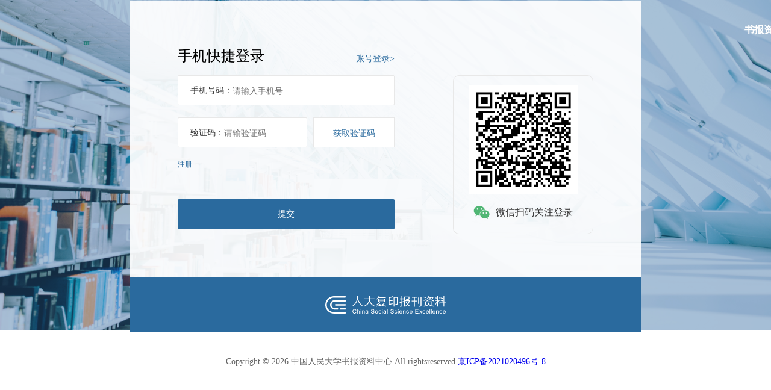

--- FILE ---
content_type: text/html; charset=utf-8
request_url: https://v.dmr.cn/login/index?returnurl=http://www.ascholar.cn/member/orgVarifyname
body_size: 10078
content:
<!DOCTYPE html>
<html>
<head>
    <meta charset="utf-8" />
    <meta name="viewport" content="width=device-width" />
    <title></title>
    
    <script src="/Scripts/jquery-1.8.2.js"></script>
</head>
<body>
    
<!DOCTYPE html>
<html lang="en">

<head>
    <meta charset="UTF-8">
    <meta name="viewport" content="width=device-width, initial-scale=1.0">
    <meta http-equiv="X-UA-Compatible" content="ie=edge">
    <title>登录</title>
    <link rel="stylesheet" href="/Content/css/reset.css" type="text/css">
    <link rel="stylesheet" href="/Content/css/index.css" type="text/css">
    <script src="/Content/js/md5.js"></script>
    <script type="text/javascript">
        $(function () {
            $('#pcpwd').on('keydown', function (event) {
                if (event.keyCode == 13) {
                    $('#pcsubmit').click();
                }
            });
        });
        function pclogin() {
            var pcphone = $('#pcphone').val();
            var pcpwd = $('#pcpwd').val();
            if (pcphone.length == 0) {
                $('#error').parent().show();
                $('#error').html('请填写账号');
                return;
            }
            if (pcpwd.length == 0) {
                $('#error').parent().show();
                $('#error').html('请填写密码');
                return;
            }
            $(".load").show();
            $.ajax({
                url: "/login/PCLogin",
                type: "post",
                dataType: "json",
                data: { "userName": pcphone, "pwd": pcpwd },
                beforeSend: function () {
                    $("#pcsubmit").prop("disabled", true);
                },
                success: function (result) {
                    if (result != null) {
                        if (result.errno == 0) {
                            var url = 'http://www.ascholar.cn/member/orgVarifyname';
                            if (url && url.length > 0) {
                                window.location.href = "https://www.ascholar.cn/login/index" + '?token=' + result.data + "&returnurl=" + url;
                            } else {
                                window.location.href = "https://www.ascholar.cn/login/index" + '?token=' + result.data;
                            }

                        }
                        else if (result.errno == 50005)
                        {
                            $.messager.popAlert('yes', '您好，免费活动于5月31日结束，该账号停用，感谢您的理解与支持', '好的', null);
                        }
                        else if (result.errno == 50006)
                        {
                            $.messager.popAlert('yes', '账号已锁定,请30分钟之后再登录', '好的', null);
                        }
                        else {
                            $('#error').parent().show();
                            $('#error').html(result.errmsg);
                        }
                    }
                    $("#pcsubmit").prop("disabled", false);
                },
                error: function (xhr) {
                    //console.log(xhr.responseText);
                    $("#pcsubmit").prop("disabled", false);
                },
                complete: function () {
                    $(".load").hide();
                }
            });
        }


        function dylogin() {
            var dyphone = $('#dyphone').val();
            var dycode = $('#dycode').val();
            if (dyphone.length == 0) {
                $('#dyerror').parent().show();
                $('#dyerror').html('请输入您的手机号');
                return;
            }
            if (dycode.length == 0) {
                $('#dyerror').parent().show();
                $('#dyerror').html('请输入验证码');
                return;
            }

            $(".load").show();
            $.ajax({
                url: "/login/PCDyLogin",
                type: "post",
                dataType: "json",
                data: { "dyusername": dyphone, "dypassword": dycode },
                beforeSend: function () {
                    $("#dysubmit").prop("disabled", true);
                },
                success: function (result) {
                    if (result != null) {
                        if (result.errno == 0) {
                            var url = 'http://www.ascholar.cn/member/orgVarifyname';
                            if (url && url.length > 0) {

                                window.location.href = "https://www.ascholar.cn/login/index" + '?token=' + result.data + "&returnurl=" + url;
                            } else {
                                window.location.href = "https://www.ascholar.cn/login/index" + '?token=' + result.data;
                            }

                        } else {
                            $('#dyerror').parent().show();
                            $('#dyerror').html(result.errmsg);
                        }
                    }
                    $("#dysubmit").prop("disabled", false);
                },
                error: function (xhr) {
                    //console.log(xhr.responseText);
                    $("#dysubmit").prop("disabled", false);
                },
                complete: function () {
                    $(".load").hide();
                }
            });
        }

        //获取手机验证码
        function getDySMSVerifyCode() {
            var phone = $('#dyphone').val();
            if (!checkPhone(phone)) {
                $('#dyerror').parent().show();
                $('#dyerror').html('请填写正确的手机格式');
                return;
            }
            $(".load").show();
            $.post('/Register/GetSMSVerifyCode', { "phone": phone, "sendtype": "dy", "sign": dmrddd(phone) }, function (result) {
                if (result == 'ok') {
                    $('#dybtn').removeAttr('onclick');
                    var second = 60;
                    var intervalid = setInterval(function () {
                        $('#dybtn').html(second + '秒后重新获取');
                        second--;
                        if (second == 0) {
                            $('#dybtn').html('获取短信验证码');
                            $('#dybtn').attr('onclick', 'getDySMSVerifyCode()');
                            clearInterval(intervalid);
                        }

                    }, 1000);

                }
                $(".load").hide();
            })
        }
    </script>

    <script type="text/javascript">
        $(function () {
            $('#regphone').blur(function () {
                checkPhoneIsRegister();
            });
            var inputs = $('#wrap input');
            for (var i = 0; i < inputs.length - 1; i++) {
                $(inputs[i]).focus(function () {
                    $('#' + $(this).attr('id') + 'Error').html('');
                });
            }

            $('#xieyiimg').click(function () {
                var tempimg = $(this).attr("src");
                if (tempimg.indexOf("shape1") >= 0) {
                    $('#xieyiimg').attr("src", "/Content/images/shape2.svg");
                }
                else {
                    $('#xieyiimg').attr("src", "/Content/images/shape1.svg");
                }
            })
        });
        //获取手机验证码
        function getSMSVerifyCode() {
            var phone = $('#regphone').val();

            if (!checkPhone(phone)) {
                $('#regerror').parent().show();
                $('#regerror').html('请填写正确的手机格式');
                return;
            }
            $(".load").show();

            $.post('/Register/CheckPhoneIsRegister', { "phone": phone }, function (data) {
                if (data == 'no') {
                    $('#regerror').parent().show();
                    $('#regerror').html('该手机已经注册');
                } else {
                    $.post('/Register/GetSMSVerifyCode', { "phone": phone, "sendtype": "reg", "sign": dmrddd(phone) }, function (result) {
                        if (result == 'ok') {

                            $('#btn').removeAttr('onclick');
                            var second = 60;
                            var intervalid = setInterval(function () {
                                $('#btn').html(second + '秒后重新获取');
                                second--;
                                if (second == 0) {
                                    $('#btn').html('获取短信验证码');
                                    $('#btn').attr('onclick', 'getSMSVerifyCode()');
                                    clearInterval(intervalid);
                                }

                            }, 1000);

                        }

                    })
                }

                $(".load").hide();
            });


        }
        //验证手机号
        function checkPhone(phone) {
            var reg = /^1[0-9]{10}$/;
            if (reg.test(phone)) {
                return true;
            }
            return false;
        }
        //验证手机号是否已经注册
        function checkPhoneIsRegister() {
            var phone = $('#regphone').val().trim();
            if (phone.length == 0) {
                return;
            }
            if (!checkPhone(phone)) {
                $('#regerror').parent().show();
                $('#regerror').html('请填写正确的手机格式');
                return;//这里填提示语
            } else {
                $('#regerror').html('');
                $('#regerror').parent().hide();
            }
            $.post('/Register/CheckPhoneIsRegister', { "phone": phone }, function (result) {
                if (result == 'no') {
                    $('#regerror').parent().show();
                    $('#regerror').html('该手机已经注册');

                }
            });
        }
        //提交注册
        function submit() {

            var phone = $('#regphone').val().trim();
            var code = $('#regcode').val().trim();
            var passWord = $('#regpwd').val().trim();
            if (!checkPhone(phone)) {
                $('#regerror').parent().show();
                $('#regerror').html('请填写正确的手机格式');
                return;
            }
            if (phone.length == 0) {
                $('#regerror').parent().show();
                $('#regerror').html('请填写手机号');
                return;
            }
            if (code.length == 0) {
                $('#regerror').parent().show();
                $('#regerror').html('请填写手机验证码');
                return;
            }
            if (passWord.length == 0) {
                $('#regerror').parent().show();
                $('#regerror').html('请填写密码');
                return;
            }
            var tempimg = $("#xieyiimg").attr("src");
            if (tempimg.indexOf("shape2") >= 0) {
                $('#regerror').parent().show();
                $('#regerror').html('请勾选用户协议');
                return;
            }
            var data = {
                "userName": phone,
                "passWord": passWord,
                "phoneVerifyCode": code,
                "type": 1
            };
            var type = GetQueryString('type');
            if (!!type) {
                data.type = parseInt(type);
            }

            $(".load").show();
            $.ajax({
                url: "/Register/Register",
                type: "post",
                dataType: "json",
                data: data,
                beforeSend: function () {
                    $("#regsubmit").prop("disabled", true);
                },
                success: function (result) {
                    if (result != null) {
                        if (result.errno == 0) {
                            var url = 'http://www.ascholar.cn/member/orgVarifyname';
                            if (url && url.length > 0) {
                                window.location.href = "https://www.ascholar.cn/login/index" + '?token=' + result.data + "&returnurl=" + url;
                            } else {
                                window.location.href = "https://www.ascholar.cn/login/index" + '?token=' + result.data;
                            }

                        } else if (result.errno == 50001) {
                            $('#regerror').parent().show();
                            //验证码错误
                            $('#regerror').html(result.errmsg);
                        } else {
                            $('#regerror').parent().show();
                            //注册失败
                            $('#regerror').html(result.errmsg);
                        }
                    }
                    $("#regsubmit").prop("disabled", false);
                },
                error: function (xhr) {
                    //console.log(xhr.responseText);
                    $("#regsubmit").prop("disabled", false);
                },
                complete: function () {
                    $(".load").hide();
                }
            });
        }

        //获取url地址上的参数值
        function GetQueryString(name) {
            var reg = new RegExp("(^|&)" + name + "=([^&]*)(&|$)");
            var r = window.location.search.substr(1).match(reg);
            if (r != null) return unescape(r[2]); return null;
        }
    </script>
    <script>

        //获取手机验证码
        function getForgetSMSVerifyCode() {
            var phone = $('#forgetphone').val();
            if (!checkPhone(phone)) {
                $('#forgeterror').parent().show();
                $('#forgeterror').html('请填写正确的手机格式');
                return;
            }

            $(".load").show();
            $.post('/Register/GetSMSVerifyCode', { "phone": phone, "sendtype": "forget", "sign": dmrddd(phone) }, function (result) {
                if (result == 'ok') {
                    $('#forgetbtn').removeAttr('onclick');
                    var second = 60;
                    var intervalid = setInterval(function () {
                        $('#forgetbtn').html(second + '秒后重新获取');
                        second--;
                        if (second == 0) {
                            $('#forgetbtn').html('获取短信验证码');
                            $('#forgetbtn').attr('onclick', 'getForgetSMSVerifyCode()');
                            clearInterval(intervalid);
                        }

                    }, 1000);

                }

                $(".load").hide();

            })
        }


        //提交忘记密码
        function forgetsubmit() {

            var phone = $('#forgetphone').val().trim();
            var code = $('#forgetcode').val().trim();
            var passWord = $('#forgetpwd').val().trim();
            if (!checkPhone(phone)) {
                $('#forgeterror').parent().show();
                $('#forgeterror').html('请填写正确的手机格式');
                return;
            }
            if (phone.length == 0) {
                $('#forgeterror').parent().show();
                $('#forgeterror').html('请填写手机号');
                return;
            }
            if (code.length == 0) {
                $('#forgeterror').parent().show();
                $('#forgeterror').html('请填写手机验证码');
                return;
            }
            if (passWord.length == 0) {
                $('#forgeterror').parent().show();
                $('#forgeterror').html('请填写密码');
                return;
            }
            var data = {
                "userName": phone,
                "passWord": passWord,
                "phoneVerifyCode": code,
                "type": 1
            };
            var type = GetQueryString('type');
            if (!!type) {
                data.type = parseInt(type);
            }

            $(".load").show();
            $.ajax({
                url: "/Register/FindPassWord",
                type: "post",
                dataType: "json",
                data: { "userName": phone, "phoneVerifyCode": code, "newPassWord": passWord },
                beforeSend: function () {
                    $("#forgetsubmit").prop("disabled", true);
                },
                success: function (result) {
                    if (result != null) {
                        if (result.errno == 0) {

                            $.messager.popAlert('yes', '新密码已修改', '好的', gotologin);
                            //$.messager.alert("您已成功修改密码，请重新登录壹学者！", "确定", function () {
                            //    window.location.href = '/Login/Index';
                            //}, 20000);

                        } else {
                            $('#forgeterror').parent().show();
                            $('#forgeterror').html(result.errmsg);
                        }
                    }
                    $("#forgetsubmit").prop("disabled", false);
                },
                error: function (xhr) {
                    //console.log(xhr.responseText);
                    $("#forgetsubmit").prop("disabled", false);
                },
                complete: function () {
                    $(".load").hide();
                }
            })

        }
    </script>

    <script type="text/javascript">
        $(function () {
            $('#forgetemailbtn').on('click', function (e) {
                var emailRegExp = /\w+([-+.]\w+)*@\w+([-.]\w+)*\.\w+([-.]\w+)*/;
                var mail = $("#forgetemail");
                if (emailRegExp.test(mail.val())) {
                    $('#forgetemailerror').parent().hide();
                    $('#forgetemailerror').html('');
                    $(".load").show();
                    $.ajax({
                        url: "/register/ResetPwd",
                        type: "post",
                        dataType: "json",
                        data: { 'email': mail.val() },
                        beforeSend: function () {
                            $("#forgetemailbtn").prop("disabled", true);
                        },
                        success: function (data) {
                            if (data != null) {
                                //console.log(data);
                                if (data.result == 1) {

                                    $.messager.popAlert('yes', '邮件已发送，请前往查收！', '好的', gotologin);
                                    //$.messager.alert(data.msg, "确定", function () {
                                    //    window.location.href = '/Login/Index';
                                    //});
                                } else {
                                    $('#forgetemailerror').parent().show();
                                    $('#forgetemailerror').html('填写的邮箱错误,请重新填写！');
                                }
                            }
                            $("#forgetemailbtn").prop("disabled", false);
                        },
                        error: function (xhr) {
                            //console.log(xhr.responseText);
                            $("#forgetemailbtn").prop("disabled", false);
                        },
                        complete: function () {
                            $(".load").hide();
                        }
                    })
                }
                else {
                    $('#forgetemailerror').parent().show();
                    $('#forgetemailerror').html('请填写正确的邮箱');
                }
            });
        });
        function gotologin() {
            window.location.href = "/login/index?returnurl=http://www.ascholar.cn/member/orgVarifyname&type=0";
        }
    </script>
</head>

<body>
    <div class="banner">
        <img src="/Content/images/banner.png" alt="" class="bannerImg">
        <ul class="nav">
            <li><!--<img src="/Content/images/logo2.png" alt="">--></li>
            <!--<li class="same"><a href="http://www.ascholar.cn/">壹学者</a></li>-->
            <li class="same"><a href="http://www.rdfybk.com/">人大复印库</a></li>
            <li class="same"><a href="http://zlzx.ruc.edu.cn/">书报资料中心</a></li>
        </ul>
            <div class="container" id="container1">
                <div class="left">
                    <div class="title">
                        <h4>手机快捷登录</h4>
                        <p id="accountLogin">账号登录></p>
                    </div>
                    <div class="phone">
                        <p>手机号码：</p>
                        <input type="text" placeholder="请输入手机号" id="dyphone">
                    </div>
                    <div class="code">
                        <div class="inp">
                            <p>验证码：</p>
                            <input type="text" placeholder="请输验证码" id="dycode">
                        </div>
                        <button onclick="getDySMSVerifyCode()" id="dybtn">获取验证码</button>
                    </div>
                    <div class="input-space" style="display:none;">
                        <p class="error" id="dyerror"></p>
                    </div>
                    <div class="smalltitle">
                        <p id="register1">注册</p>
                        <p></p>
                    </div>
                    <button class="but" id="dysubmit" onclick="dylogin();">提交</button>
                    <p class="prompt"></p>
                </div>
                <div class="right">
                    
                    <div class="bot1" width="200" height="200">
                        <div id="wxLoginQRCode" style="padding-left:25px;">
                            <img src="/Content/images/sm_wx.gif" alt="" width="200" height="200">
                        </div>
                    </div>
                    <div class="bot">
                        <img src="/Content/images/chat.png" alt="">
                        <p>微信扫码关注登录</p>
                    </div>
                </div>
                <div class="list">
                    <!--<img src="/Content/images/list1.svg" alt="">-->
                    <img src="/Content/images/list2.svg" alt="">
                </div>
            </div>
            <div class="container" id="container2">
                <div class="left">
                    <div class="title">
                        <h4>账号密码登录</h4>
                        <p id="phoneLogin">手机快速登录></p>
                    </div>
                    <div class="phone">
                        <p>账号：</p>
                        <input type="text" placeholder="手机号/邮箱/用户名" id="pcphone">
                    </div>
                    <div class="phone">
                        <p>密码：</p>
                        <input type="password" placeholder="请输入密码" id="pcpwd">
                    </div>
                    <div class="input-space" style="display:none;">
                        <p class="error" id="error"></p>
                    </div>
                    <div class="smalltitle">
                        <p id="register">注册</p>
                        <p id="forget">忘记密码</p>
                    </div>
                    <button class="but" id="pcsubmit" onclick="pclogin();">提交</button>
                    <p class="prompt"></p>
                </div>
                <div class="right">
                    <div class="bot1" width="200" height="200">
                        <div id="wxLoginQRCode1" style="padding-left:25px;">
                            <img src="/Content/images/sm_wx.gif" alt="" width="200" height="200">
                        </div>
                    </div>
                    <div class="bot">
                        <img src="/Content/images/chat.png" alt="">
                        <p>微信扫码关注登录</p>
                    </div>
                </div>
                <div class="list">
                    <!--<img src="/Content/images/list1.svg" alt="">-->
                    <img src="/Content/images/list2.svg" alt="">
                </div>
            </div>
            <div class="container" id="container3">
                <img src="/Content/images/back.png" alt="" class="back">
                <h2>注册</h2>
                <div class="phone">
                    <p>手机号码：</p>
                    <input type="text" placeholder="请输入手机号" id="regphone">
                </div>
                <div class="phone">
                    <p>密码：</p>
                    <input type="text" placeholder="必须包含大小写字母、数字" id="regpwd">
                </div>
                <div class="code">
                    <div class="inp">
                        <p>验证码：</p>
                        <input type="text" placeholder="获取验证码" id="regcode">
                    </div>
                    <button id="btn" onclick="getSMSVerifyCode()">获取短信验证码</button>
                </div>
                <div class="input-space" style="display:none;">
                    <p class="error" id="regerror"></p>
                </div>
                <div class="select">
                    <img id="xieyiimg" src="/Content/images/shape1.svg" alt="">
                    <p>我已阅读并同意<a href="#" id="xieyi">《中国人民大学书报资料中心用户协议》</a></p>
                </div>
                <button class="but" id="regsubmit" onclick="submit();">提交</button>
                <p class="prompt"></p>
                <div class="list">
                    <!--<img src="/Content/images/list1.svg" alt="">-->
                    <img src="/Content/images/list2.svg" alt="">
                </div>
            </div>
            <div class="container" id="container4">
                <img src="/Content/images/back.png" alt="" class="back">
                <ul class="find">
                    <li id="tab1" class="now">手机找回</li>
                    <li id="tab2">邮箱找回</li>
                </ul>
                <div id="tablist1">
                    <div class="phone">
                        <p>手机号码：</p>
                        <input type="text" placeholder="请输入手机号" id="forgetphone">
                    </div>
                    <div class="phone">
                        <p>新密码：</p>
                        <input type="text" placeholder="请输入新密码" id="forgetpwd">
                    </div>
                    <div class="code">
                        <div class="inp">
                            <p>验证码：</p>
                            <input type="text" placeholder="请输验证码" id="forgetcode">
                        </div>
                        <button id="forgetbtn" onclick="getForgetSMSVerifyCode()">获取短信验证码</button>
                    </div>
                    <div class="input-space" style="display:none;">
                        <p class="error" id="forgeterror"></p>
                    </div>
                    <button class="but" id="forgetsubmit" onclick="forgetsubmit();">确定</button>
                    <p class="prompt"></p>
                </div>
                <div id="tablist2">
                    <div class="phone">
                        <p>邮箱：</p>
                        <input type="text" placeholder="请输入邮箱" id="forgetemail">
                    </div>
                    <div class="input-space" style="display:none;">
                        <p class="error" id="forgetemailerror"></p>
                    </div>
                    <button class="but" id="forgetemailbtn">确定</button>
                    <p class="prompt"></p>
                </div>
                <div class="list">
                    <!--<img src="/Content/images/list1.svg" alt="">-->
                    <img src="/Content/images/list2.svg" alt="">
                </div>
            </div>
    </div>
    <div id="hidxieyi" class="hidxieyi">
        <div class="box">
            <img id="close1" src="/Content/images/close.png" alt="">
            <h3>《中国人民大学书报资料中心-用户服务协议》</h3>
            <div class="box1">
                <p>欢迎您使用中国人民大学书报资料中心旗下的产品和服务！您使用我们的产品和服务须受本服务协议所限制，如您使用中国人民大学书报资料中心的服务，即表示您与本中心达成协议，自愿接受本服务协议中的所有内容，请详细阅读。</p>
                <p>(一) 关于本服务协议</p>
                <p>1、本协议的确认及接纳</p>
                <p>
                    本协议中所列条款内容最终所有权、解释权归中国人民大学书报资料中心（以下简称“本中心”）所有，本中心旗下产品“人大复印库”、“壹学者”、“学界”均完全遵守并执行本协议所列条款及操作规则；同时只有您完全接受本协议，才能成为本中心服务的受用者。
                </p>
                <p>2、本协议的适用范围</p>
                <p>本协议适用范围包括：本中心旗下“人大复印库”、“壹学者”、“学界”各产品形态及产品的一切相关服务（以下简称“本服务”）和工具。</p>
                <p>3、本协议的变更和修改</p>
                <p>
                    本中心在认为必要时，有权对本协议随时进行更改。本协议一旦发生任何变更，本中心将在网站上公布更改内容，并在公布之日起立即生效。您在接受服务时，应及时查阅了解修改的协议内容，并自觉遵守本服务协议的相关内容。如果您继续使用服务，则视为接受本协议条款的变更；如果您不同意变更后的本协议，则必须立即主动提出停止接受服务的要求。
                </p>
                <p>4、服务对象</p>
                <p>本中心服务内容（以下简称“服务”）仅提供给接受本协议规定，并具有法人资格的单位或具有完全民事行为能力的个人使用；同时，本中心在认为有合理理由的情况下，有权随时决定拒绝向任何个人或单位提供服务。</p>
                <p>5、服务的修改和终止</p>
                <p>本中心有权在任何时候，在事先通知的情况下，暂时或永久地修改或终止服务（或其中任何一部分）。</p>
                <p>(二) 关于用户</p>
                <p>6、用户注册注意事项</p>
                <p>当您注册和使用帐号时应遵守下述要求：</p>
                <p>
                    (1)
                    请按照注册页面提示填写信息、阅读并同意本协议且完成全部注册程序后，除本中心的具体产品对帐户有单独的注册要求外，您可获得本中心（网站及客户端）帐号并成为本中心用户，可通过帐户和密码使用本中心的各项产品，包括人大复印报刊资料库、壹学者、学界等产品和服务。
                </p>
                <p>
                    (2) 用户注册成功后，我们将给予每个用户一个用户帐号（包括用户名、手机号、邮箱），用户可以自主设置帐号密码。该用户帐号和密码由用户负责保管，用户应当对以其用户帐号进行的所有活动和事件负法律责任。
                </p>
                <p>(3) 为了方便您在本中心产品中享有一致性的服务，如您已经在某一产品中注册了帐号，在您首次使用其他产品时可能会要求同步您的个人信息。如您想退出帐号登录，可在产品设置页面退出登录。</p>
                <p>
                    (4)
                    用户应提供及时、详尽及准确的个人资料，并不断更新注册资料，符合及时、详尽准确的要求。所有原始键入的资料将引用为注册资料。如果因注册信息不真实或更新不及时而引发的相关问题，本中心不负任何责任。您可以通过产品内的帐号设置页面查询、更正您的信息，用户应当通过真实身份信息认证注册帐号，且用户提交的帐号名称、头像和简介等注册信息中不得出现违法和不良信息，经本中心审核，如存在上述情况，将不予注册；同时，在注册后，如发现用户以虚假信息骗取帐号名称注册，或其帐号头像、简介等注册信息存在违法和不良信息的，本中心有权不经通知单方采取限期改正、暂停使用、注销登记、收回等措施。
                </p>
                <p>(5)用户不应将其帐号、密码转让、出售或出借予他人使用，帐号使用权仅属于初始申请注册人，用户应对帐号内的全部行为独立承担全部责任。</p>
                <p>
                    注意：本中心要求您严格保守个人注册名及密码。任何由于您个人原因泄露注册名及密码，并由此引发的一切后果均由您个人完全负责。同时，如果您发现任何人未经授权使用您的注册名或密码，或发生违反保密规定的任何其它情况，请立即通知本中心做出紧急处理；并确保您在每次上网操作中，均以正确步骤退出网站。本中心不能对因您未能遵守本协议规定而发生的任何损失负责。
                </p>
                <p>7、用户责任</p>
                <p>
                    (1)
                    您在使用本中心的服务时，必须遵守中《中华人民共和国保守国家秘密法》、《中华人民共和国著作权法》、《计算机信息系统国际联网保密管理规定》、《中华人民共和国计算机信息系统安全保护条例》、《计算机信息网络国际联网安全保护管理办法》、《中华人民共和国计算机信息网络国际联网管理暂行规定》及其实施办法等相关法律法规的任何及所有的规定，并遵守我国现行有效的其他相关法律法规的规定。
                </p>
                <p>
                    (2) 在使用本中心旗下“人大复印库”服务时，保证本人在使用“打包成册”功能及“申请转载证明”功能时对内容享有合法的知识产权，上述内容包括但不限于：打包成册的论文，申请“人大复印库”转载证明的论文等。
                </p>
                <p>注意：如果本中心有合理理由认为您的行为可能违反相关法律、法规、规章及条例，本中心可以在任何时候，不经事先通知终止向您提供服务。</p>
                <p>(3) 保证您提供的资料符合以下规定：</p>
                <p>a.您向本中心提交的信息必须是真实、完整和有效的；</p>
                <p>b.不涉及欺诈、伪造、盗窃等犯罪行为；</p>
                <p>c.不会构成对任何第三者合法权益的损害，包括但不限于：不得侵犯他人的物权、著作权、专利权、商标权、商业秘密或其他知识产权，隐私权、名誉权、肖像权等他人的其他任何权利；</p>
                <p>d.不会违反任何法律、法规、条例或规章 (包括但不限于：关于规范出口管理、贸易配额、保护消费者、不正当竞争或虚假广告的法律、法规、条例或规章)；</p>
                <p>e.不会含有任何诽谤（包括但不限于：商业诽谤）、侮辱、恐吓或非法骚扰的内容；</p>
                <p>f.不会含有任何淫秽、暴力及儿童色情内容；</p>
                <p>g.不会含有任何蓄意毁坏、恶意干扰、秘密地截取或侵占任何系统、数据或个人资料的病毒、伪装破坏程序、电脑蠕虫、定时程序炸弹或其他电脑程序。</p>
                <p>
                    （4）如您违反本协议第6条第（1）、（2）、（3）款项下的任何一项规定，则由此产生的全部责任由您本人承担，如因此给本中心或任何第三方造成任何损失的，您须承担由此产生的全部赔偿责任；且本中心有权立即停止您使用本中心的服务。
                </p>
                <p>8、用户隐私制度</p>
                <p>
                    本中心将采取通常可以获得的且商业上合理的安全技术、程序和措施以保护用户个人资料的安全。因非本中心的过错造成的账号丢失或个人资料的泄露，本中心不承担任何责任。
                    本中心承诺，在未经您合法授权时不会对外公开、编辑或透露您的注册信息及保存在本中心产品中的非公开内容，除非有下列情况：
                </p>
                <p>(1)有关法律规定或本中心产品合法服务程序规定；</p>
                <p>(2)在紧急情况下，为维护社会公众及本中心的合法权益；</p>
                <p>(3)事前获得您的明确授权或允许；</p>
                <p>(4)按照相关政府主管部门或司法机关的要求。</p>
                <p>(三) 免责声明</p>
                <p>9、免责声明</p>
                <p>(1) 本中心不保证服务一定会满足用户的使用要求，也不保证服务不会中断，亦不保证服务的适时、安全和不带任何错误；对服务的及时性、安全性、准确性以及最终获取的结果的准确、可靠程度也不作保证。</p>
                <p>
                    (2)
                    您的信息和资料，包括您在注册、交易或使用产品服务等过程中，向本中心或其他用户提供的任何信息和资料，如：数据、文本、软件、音像、图片、录像及其他材料等，均是真实可靠的，并由您对上述材料承担全部责任；本中心对由此引起的一切后果不负有任何法律责任。
                    但是，如果本中心有理由认为您的信息或资料可能使本中心承担任何法律或道义上的责任，或可能使本中心(全部或部份地)
                    失去互联网服务供应商或其他供应商的服务，或可能使本中心蒙受其他任何损失或风险，则本中心有权自行决定对您的信息或资料采取任何被认为必要或适当的决定（包括但不限于删除该类资料）。
                </p>
                <p>
                    (3)
                    本中心旗下产品不对链接到其网站的其他网站的资源、信息、资料、产品或服务的真实性、准确性和完整性负责，因此对于任何因信赖或使用此类网站上的资源、信息、资料、产品或服务，而给用户造成任何直接或间接损失，本中心均不承担责任。
                </p>
                <p>
                    (4)
                    对于在合理控制力以外发生的事件，包括自然灾害、罢工、骚乱、物质短缺、暴动、战争、政府行为、通讯及其他设施故障等一切非人力可抗拒的因素，导致本中心旗下产品或服务延迟或未能履行本协议的，本中心不承担任何责任及其损失。
                </p>
                <p>(四) 知识产权及其他权利</p>
                <p>10、知识产权及其他权利</p>
                <p>(1) 本中心对服务及服务所使用的软件包含受知识产权或其他法律保护的资料享有相应的权利；</p>
                <p>(2) 经由服务传送的资讯及内容，受到著作权法、商标法、专利法或其他法律的保护；未经本中心明确授权许可，用户不得进行复制、修改、出租、散布或衍生其他作品或用以商业性目的。</p>
                <p>(3) 本中心旗下产品“人大复印库”、“壹学者”“学界”字样，以及与之相关的设计图样、标识、产品及其服务名称，均为本中心所有。任何人不得使用、复制或用作其他用途。</p>
                <p>11、其他规定</p>
                <p>本协议构成您和本中心之间的有效协议，规定了您对本中心旗下产品和服务的使用；如本协议与您和本中心先前订立的任何书面或口头协议有冲突抵触之处的，则有冲突抵触的内容均以本协议的规定为准。</p>
                <p>本协议内容受中华人民共和国法律的约束。如果本协议中任何规定被裁决为无效或不可强制执行，该项规定应被撤销，而其余规定继续有效。</p>
                <p>如双方就本协议内容或其执行发生任何争议应友好协商解决，但协商不成时，任何一方均应向本中心所在地人民法院提起诉讼。若您与本中心发生任何争议，您不得以未仔细阅读本协议为由进行抗辩。</p>
                <p>注意：如果您认为自己或他人的版权、著作权或其他合法权益在本中心所有的网站或服务平台上受到他人侵害，请立即与本中心联系，并提供相关证据。</p>
            </div>
        </div>
    </div>
    <div class="bottom">
<!--
        <ul id="showsweep">
            <li aindex="yxzgzh.png" cindex="壹学者微信公众号">
                <img src="/Content/images/bot1.png" alt="">
                <p>壹学者微信公众号</p>
            </li>
            <li aindex="yxzapp.png" cindex="壹学者App">
                <img src="/Content/images/bot2.png" alt="">
                <p>壹学者App下载</p>
            </li>
            <li aindex="rdfyapp.png" cindex="人大复印库App">
                <img src="/Content/images/bot2.png" alt="">
                <p>人大复印库App下载</p>
            </li>
        </ul>
-->
        <p class="smallp"><br/><br/><br/>Copyright &#169 2026 中国人民大学书报资料中心 All rightsreserved <a href="http://www.beian.miit.gov.cn/" target="_blank">京ICP备2021020496号-8</a><br/></p>
    </div>
    <div class="bigsweep" id="bigsweep">
        <div class="cont">
            <div class="top">
                <p id="showp"></p>
                <img src="/Content/images/close.png" alt="" class="img3" id="close">
            </div>
            <img id="showimg" src="/Content/images/sweep.png" alt="" class="img4">
        </div>
    </div>
    <div class="load" style="display:none;">
        <img class="loading" src="/Content/images/load.gif" />
    </div>
    <script src="/Content/js/jquery.min.js" type="text/javascript"></script>
    <script src="/Content/js/index.js" type="text/javascript"></script>
    <style>
        iframe {
            width: 200px;
            height: 200px;
        }
    </style>
    <script>

        $('#showsweep li').click(function () {
            var aa = $(this).attr("aindex");
            var cc = $(this).attr("cindex");
            $("#showp").html(cc);
            $("#showimg").attr("src", "/Content/images/" + aa);
            $('#bigsweep').show();
        })

    </script>
    <script src="https://res.wx.qq.com/connect/zh_CN/htmledition/js/wxLogin.js"></script>
    <script type="text/javascript">
        var obj = new WxLogin({
            id: "wxLoginQRCode",
            appid: "wx1e38876eab4a0f35",
            scope: "snsapi_login",
            redirect_uri: "https%3a%2f%2fv.dmr.cn%2flogin%2fOAuthDMR%3freturnurl%3dhttp%253A%252F%252Fwww.ascholar.cn%252Fmember%252ForgVarifyname%26returntype%3d0",
            state: "639040512547808445",
            style: "",
            href: "https://v.dmr.cn/Content/css/QRCode.css"
        });
    </script>
    <script type="text/javascript">
        var obj1 = new WxLogin({
            id: "wxLoginQRCode1",
            appid: "wx1e38876eab4a0f35",
            scope: "snsapi_login",
            redirect_uri: "https%3a%2f%2fv.dmr.cn%2flogin%2fOAuthDMR%3freturnurl%3dhttp%253A%252F%252Fwww.ascholar.cn%252Fmember%252ForgVarifyname%26returntype%3d0",
            state: "639040512547808445",
            style: "",
            href: "https://v.dmr.cn/Content/css/QRCode.css"
        });

    </script>
    <script src="/Content/js/pop.js"></script>
</body>
</html>

</body>
</html>


--- FILE ---
content_type: text/css
request_url: https://v.dmr.cn/Content/css/index.css
body_size: 2186
content:
.banner {
    width: 100%;
    min-width: 1200px;
    /*height: 824px;*/
    overflow: hidden;
    position: relative;
}

.bannerImg {
    width: 100%;
    height: auto;
}

.nav {
    width: 1600px;
    height: 40px;
    position: absolute;
    left: 50%;
    margin-left: -800px;
    top: 30px;
}

.nav li {
    line-height: 40px;
}

.nav li:nth-child(1) {
    width: 91px;
    height: 40px;
    float: left;
}

.nav .same {
    float: right;
    margin-left: 28px;
}

.nav .same a {
    font-size: 16px;
    color: #fff;
    font-weight: 700;
}

.container {
    width: 850px;
    height: 550px;
    background: rgba(255, 255, 255, 0.92);
    position: absolute;
    left: 50%;
    top: 50%;
    margin-left: -425px;
    margin-top: -275px;
    overflow: hidden;
}

.container .left {
    width: 380px;
    float: left;
    margin: 80px 20px 0 80px;
}

.container .title {
    height: 24px;
    overflow: hidden;
}

.container .title h4 {
    font-size: 24px;
    line-height: 24px;
    font-weight: 500;
    float: left;
}

.container .title p {
    color: #2a6a9e;
    font-size: 14px;
    line-height: 14px;
    float: right;
    padding-right: 20px;
    padding-top: 10px;
    cursor: pointer;
}

.container .phone {
    width: 360px;
    height: 50px;
    box-sizing: border-box;
    background: #fff;
    border-radius: 2px;
    border: 1px solid rgba(232, 232, 232, 1);
    margin-top: 20px;
}

.container .code {
    width: 360px;
    height: 50px;
    margin-top: 20px;
}

.container .code .inp {
    width: 215px;
    height: 50px;
    box-sizing: border-box;
    background: #fff;
    border-radius: 2px;
    border: 1px solid rgba(232, 232, 232, 1);
    float: left;
    overflow: hidden;
}

.container .phone p,
.container .code p {
    color: #333;
    font-size: 14px;
    float: left;
    line-height: 50px;
    padding-left: 20px;
}

.container .phone input,
.container .code input {
    width: 230px;
    color: #999;
    font-size: 14px;
    float: left;
    line-height: 50px;
    border: none;
    outline: none;
    background: transparent;
    box-sizing: border-box;
    height:50px;
}

.container .code input {
    width: 115px;
}

.container .code button {
    float: right;
    width: 135px;
    height: 50px;
    line-height: 50px;
    text-align: center;
    font-size: 14px;
    color: #2a6a9e;
    border: 1px solid #e8e8e8;
    background: #fff;
    box-sizing: border-box;
    cursor: pointer;
}

.container .smalltitle {
    width: 360px;
    height: 16px;
    margin: 20px 0;
    overflow: hidden;
}

.container .smalltitle p {
    line-height: 16px;
    font-size: 12px;
    color: #2a6a9e;
    float: left;
    cursor: pointer;
}

.container .smalltitle p:last-child {
    float: right;
}

.container .but {
    width: 360px;
    height: 50px;
    background: #2a6a9e;
    margin-top: 30px;
    color: #fff;
    font-size: 14px;
    border-radius: 2px;
}

.container .prompt {
    color: #999;
    font-size: 14px;
    line-height: 21px;
    padding-top: 20px;
}

.container .right {
    float: right;
    width: 233px;
    height: 264px;
    float: right;
    margin: 124px 80px 0 20px;
    border: 1px solid #e8e8e8;
    box-sizing: border-box;
    border-radius: 10px;
}

.container .right .img1 {
    width: 200px;
    height: 200px;
    margin: 16px 16px 0;
}

.container .right .bot {
    height: 48px;
    display: flex;
    justify-content: center;
    align-items: center;
}

.container .right .bot img {
    width: 27px;
    height: 22px;
}

.container .right .bot p {
    color: #333;
    font-size: 16px;
    padding-left: 10px;
}

.container h2 {
    color: #444;
    font-size: 24px;
    line-height: 36px;
    font-weight: 500;
    text-align: center;
    margin-top: 60px;
}

.container .select {
    height: 14px;
    width: 360px;
    margin: 20px auto 0;
    overflow: hidden;
}

.container .select img {                
    width: 14px;
    height: 14px;
    float: left;
}

.container .select p {
    float: left;
    color: #999;
    font-size: 12px;
    line-height: 14px;
    padding-left: 10px;
    cursor: pointer;
}

.container .select p a {
    color: #4267b2;
}

#container3 .phone,
#container3 .code,
#container3 .but,
#container4 .phone,
#container4 .code,
#container4 .but,
.container1 .phone,
.container1 .code,
.container1 .but {
    text-align: center;
    display: block;
    margin: 20px auto 0;
}

.container1 .prompt,
#container4 .prompt,
#container3 .prompt {
    text-align: center;
}

#tablist2 {
    display: none;
}

.container .back {
    width: 17px;
    height: 30px;
    position: absolute;
    left: 38px;
    top: 30px;
    cursor: pointer;
}

.container .find {
    width: 360px;
    height: 50px;
    margin: 60px auto 0;
    display: flex;
}

.container .find li {
    flex: 1;
    text-align: center;
    box-sizing: border-box;
    line-height: 50px;
    cursor: pointer;
}

.container .find .now {
    border-bottom: 2px solid #4267b2;
    color: #4267b2;
}

.container .list {
    height: 90px;
    width: 100%;
    position: absolute;
    left: 0px;
    bottom: 0px;
    display: flex;
    background: #2a6a9e;
    justify-content: center;
    align-items: center;
}

.container .list img {
    margin-left: 30px;
}

.container .list img:first-child {
    margin: 0px;
}

.bottom {
    width: 850px;
    margin: 0 auto;
}

.bottom ul {
    width: 850px;
    height: 200px;
    display: flex;
    justify-content: center;
    align-items: center;
}

.bottom ul li {
    margin-left: 30px;
    display: flex;
    justify-content: center;
    align-items: center;
    flex-direction: column;
    cursor: pointer;
}

.bottom ul li:first-child {
    margin: 0px;
}

.bottom ul li p {
    padding-top: 30px;
}

.bottom .smallp {
    font-size: 14px;
    color: #666;
    text-align: center;
    padding-bottom: 30px;
}

#container2,
#container3,
#container4 {
    display: none;
}

.container1 .danger {
    height: 24px;
    width: 180px;
    overflow: hidden;
    margin: 80px auto 0;
}

.container1 .danger img {
    width: 24px;
    height: 24px;
    float: left;
}

.container1 .danger p {
    float: left;
    margin-left: 10px;
    line-height: 24px;
    color: #444;
    font-size: 24px;
}

.container1 .text {
    text-align: center;
    font-size: 14px;
    color: #999;
    margin-top: 30px;
}

.bigsweep {
    width: 100%;
    height: 100%;
    background: rgba(0, 0, 0, 0.7);
    position: fixed;
    left: 0px;
    top: 0px;
    display: none;
}

.bigsweep .cont {
    width: 424px;
    height: 400px;
    position: absolute;
    left: 50%;
    margin-left: -212px;
    top: 50%;
    margin-top: -219px;
    background: #fff;
}

.bigsweep .cont .top {
    width: 404px;
    height: 50px;
    margin: 0 auto;
    overflow: hidden;
    border-bottom: 1px solid #e8e8e8;
}

.bigsweep .cont .top p {
    float: left;
    line-height: 50px;
    color: #333;
    font-size: 18px;
}

.bigsweep .cont .top .img3 {
    width: 19px;
    height: 19px;
    margin: 15px 0;
    float: right;
    cursor: pointer;
}

.bigsweep .cont .img4 {
    display: block;
    position: absolute;
    width: 200px;
    height: 200px;
    top: 100px;
    left: 50%;
    margin-left: -116px;
    padding: 16px;
    border: 1px solid #e8e8e8;
    border-radius: 10px;
}

.input-space {
	margin: 10px auto 0;
	width: 360px;
	height: 20px;
	position: relative;
	overflow: hidden;
}

.input-space .error {
	position: relative;
	font-size: 12px;
	color: #fb5e57;
	padding-left: 24px;
}

.input-space .error:before {
	position: absolute;
	left: 0px;
	top: 2px;
	content: "";
	width: 12px;
	height: 12px;
	background: url(../images/i-error.png) no-repeat center;
}
/* ���� */
.mask {
    position: fixed;
    top: 0px;
    left: 0px;
    z-index: 1;
    height: 100%;
    width: 100%;
    background: rgba(0, 0, 0, 0.5);
    display: block;
    background-color: #000;
    opacity: 0.5;
}

.pop {
    position: fixed;
    z-index: 2;
    -moz-border-radius: 5px;
    -webkit-border-radius: 5px;
    border-radius: 5px;
    width: 460px;
    height: 330px;
    left: 50%;
    top: 50%;
    margin-left: -230px;
    margin-top: -165px;
    background-color: #FFF;
    padding: 30px;
    box-sizing: border-box;
}

.pop .note-img {
    display: block;
    margin: 15px auto 30px;
}

.pop .msg {
    font-size: 18px;
    line-height: 25px;
    text-align: center;
}

.pop .btn-con {
    width: 400px;
    height: 50px;
    position: absolute;
    bottom: 30px;
    left: 30px;
    text-align: center;
}

.pop button {
    font-size: 18px;
    border: 0 none;
    width: 190px;
    height: 48px;
    text-align: center;
    line-height: 48px;
    border: 1px solid #424a63;
    border-radius: 2px;
    outline: none;
}

.pop .btn-no {
    background-color: #FFF;
    color: #424a63;
    cursor: pointer;
}

.pop .btn-yes {
    background-color: #424a63;
    color: #fff;
}
/* ���� */
.load{
    width: 100%;
    height: 100%;
    background: #000;
    opacity: 0.7;
    position: fixed;
    top: 0;
    left: 0;
}
.loading{
    width: 200px;
    height: 200px;
    position: relative;
    top: 50%;
    left: 50%;
    margin-top: -100px;
    margin-left: -100px;
}

.hidxieyi {
    width: 100%;
    height: 100%;
    position: fixed;
    left: 0px;
    top: 0px;
    display: none;
    background: rgba(0, 0, 0, 0.5);
}

.hidxieyi .box {
    width: 920px;
    height: 530px;
    background: rgba(241, 241, 241, 1);
    position: absolute;
    left: 50%;
    margin-left: -460px;
    top: 198px;
}

.hidxieyi .box img {
    width: 19px;
    height: 19px;
    position: absolute;
    right: 30px;
    top: 30px;
    cursor: pointer;
}

.hidxieyi .box h3 {
    font-size: 18px;
    color: #333;
    line-height: 25px;
    margin: 44px auto 20px;
    text-align: center;
}

.hidxieyi .box .box1 {
    width: 790px;
    height: 390px;
    position: absolute;
    left: 50%;
    margin-left: -395px;
    top:88px;
    overflow-y: auto;
}

.hidxieyi .box .box1 p {
    font-size: 14px;
    color: rgba(51, 51, 51, 1);
    line-height: 24px;
}

.container5 {
    width: 850px;
    height: 460px;
    background: rgba(255, 255, 255, 0.92);
    position: absolute;
    left: 50%;
    top: 50%;
    margin-left: -425px;
    margin-top: -230px;
    overflow: hidden;
    display: block;
    border:1px solid rgba(232,232,232,1);
    box-sizing: border-box;
}

.container5 h2 {
    font-size: 24px;
    font-family: SourceHanSansCN-Medium;
    font-weight: 500;
    color: rgba(68, 68, 68, 1);
    text-align: center;
    line-height: 36px;
    margin: 80px auto 40px;
}
.container5 .select_box{
    width: 100%;
    height: 230px;
    overflow: hidden;
}
.container5 .select_box .same{
    float: left;
    margin-left: 36px;
    background: #fff;
    position: relative;
}
.container5 .select_box .same1{
    width: 200px;
    height: 230px;
    margin-left: 60px;
}
.container5 .select_box .same div{
    height: 180px;
    width: 100%;
    display:flex;
    justify-content: center;
    align-items: center;
}
.container5 .select_box .same2{
    width: 260px;
    height: 230px;
}
.container5 .select_box .same3{
    width: 200px;
    height: 230px;
}
.container5 .select_box a{
    display: block;
    width: 100%;
    height: 20rpx;
    background: #2A6A9E;
    position: absolute;
    left: 0px;
    bottom: 0px;
    color: #fff;
    font-size: 16px;
    line-height: 50px;
    text-align: center;
}

--- FILE ---
content_type: text/css
request_url: https://v.dmr.cn/Content/css/QRCode.css
body_size: 121
content:
.impowerBox .qrcode {width: 180px;height:180px;}
.impowerBox .title {display: none;}
.impowerBox {text-align: left;}
.impowerBox .status {text-align: center;}
#wx_default_tip {display:none;}

--- FILE ---
content_type: text/css
request_url: https://v.dmr.cn/Content/css/QRCode.css
body_size: 121
content:
.impowerBox .qrcode {width: 180px;height:180px;}
.impowerBox .title {display: none;}
.impowerBox {text-align: left;}
.impowerBox .status {text-align: center;}
#wx_default_tip {display:none;}

--- FILE ---
content_type: application/javascript
request_url: https://v.dmr.cn/Content/js/index.js
body_size: 311
content:
$('#accountLogin').click(function () {
    $('#container1').hide();
    $('#container3').hide();
    $('#container2').show();
    $('.error').html("");
    $('.error').parent().hide();
    $("input[type='text']").val("");
})
$('#phoneLogin').click(function () {
    $('#container2').hide();
    $('#container3').hide();
    $('#container1').show();
    $('.error').html("");
    $('.error').parent().hide();
    $("input[type='text']").val("");
})
$('#register').click(function () {
    $('#container3').show();
    $('#container2').hide();
    $('#container1').hide();
    $('.error').html("");
    $('.error').parent().hide();
    $("input[type='text']").val("");
})
$('#register1').click(function () {
    $('#container3').show();
    $('#container2').hide();
    $('#container1').hide();
    $('.error').html("");
    $('.error').parent().hide();
    $("input[type='text']").val("");
})
$('#forget').click(function () {
    $('#container2').hide();
    $('#container4').show();
    $('.error').html("");
    $('.error').parent().hide();
    $("input[type='text']").val("");
})
$('#tab1').click(function () {
    $(this).addClass('now');
    $(this).siblings().removeClass('now');
    $('#tablist1').show();
    $('#tablist2').hide();
    $('.error').html("");
    $('.error').parent().hide();
    $("input[type='text']").val("");
})
$('#tab2').click(function () {
    $(this).addClass('now');
    $(this).siblings().removeClass('now');
    $('#tablist1').hide();
    $('#tablist2').show();
    $('.error').html("");
    $('.error').parent().hide();
    $("input[type='text']").val("");
})
$('.back').eq(0).click(function () {
    $('#container3').hide();
    $('#container2').show();
    $('.error').html("");
    $('.error').parent().hide();
    $("input[type='text']").val("");
})
$('.back').eq(1).click(function () {
    $('#container4').hide();
    $('#container2').show();
    $('.error').html("");
    $('.error').parent().hide();
    $("input[type='text']").val("");
})
$('#close').click(function () {
    $('#bigsweep').hide();
})


$('#xieyi').click(function () {
    $('#hidxieyi').show();
})
$('#close1').click(function () {
    $('#hidxieyi').hide();
})

--- FILE ---
content_type: image/svg+xml
request_url: https://v.dmr.cn/Content/images/list2.svg
body_size: 39644
content:
<?xml version="1.0" encoding="UTF-8"?>
<svg width="200px" height="29px" viewBox="0 0 200 29" version="1.1" xmlns="http://www.w3.org/2000/svg" xmlns:xlink="http://www.w3.org/1999/xlink">
    <!-- Generator: Sketch 54.1 (76490) - https://sketchapp.com -->
    <title>编组</title>
    <desc>Created with Sketch.</desc>
    <defs>
        <polygon id="path-1" points="0 28.9734 200 28.9734 200 0 0 0"></polygon>
    </defs>
    <g id="Page-1" stroke="none" stroke-width="1" fill="none" fill-rule="evenodd">
        <g id="三端打通-手机快捷登录" transform="translate(-882.000000, -698.000000)">
            <g id="编组" transform="translate(882.000000, 698.000000)">
                <path d="M54.52922,1.39544 L54.52922,0.05864 L52.83262,0.05864 L52.83262,1.39544 C52.88122,6.94224 50.34862,11.91904 45.23402,15.92964 L45.23402,17.22844 C49.90642,14.06044 52.73422,10.08644 53.71822,6.07584 C54.70102,10.08644 57.52882,14.06044 62.20262,17.22844 L62.20262,15.92964 C57.03802,11.87004 54.48062,6.89224 54.52922,1.39544" id="Fill-1" fill="#FFFFFF"></path>
                <path d="M195.25514,7.25342 C194.37494,6.90902 192.69114,6.50062 191.58134,6.33502 L191.58134,7.54682 C192.81854,7.77622 194.42574,8.24842 195.25514,8.68182 L195.25514,7.25342 Z" id="Fill-3" fill="#FFFFFF"></path>
                <path d="M195.25514,3.1842 C194.37494,2.84 192.69114,2.4316 191.58134,2.2658 L191.58134,3.4778 C192.81854,3.7072 194.42574,4.1792 195.25514,4.6128 L195.25514,3.1842 Z" id="Fill-5" fill="#FFFFFF"></path>
                <path d="M187.11678,0.08446 L185.81558,0.08446 L185.81558,6.30946 L182.79278,6.30946 L182.79278,7.63606 L185.43298,7.63606 C184.78238,9.75346 183.58338,12.18966 182.51218,13.50366 L182.51218,14.80466 C184.01718,13.59306 185.11418,11.50106 185.81558,9.48566 L185.81558,17.24106 L187.11678,17.24106 L187.11678,9.28146 L189.79558,12.71286 L189.79558,12.44226 L189.79558,11.42466 L189.79558,11.15386 C189.75738,11.11566 189.57878,10.86066 189.31078,10.50346 C189.20898,10.36286 189.10678,10.21006 188.99178,10.05686 C188.24118,9.06406 187.37638,7.91986 187.11898,7.63606 L190.19098,7.63606 L190.19098,6.30946 L187.11678,6.30946 L187.11678,0.08446 Z" id="Fill-7" fill="#FFFFFF"></path>
                <polygon id="Fill-9" fill="#FFFFFF" points="200 10.40948 197.5638 10.40948 197.5638 0.02088 196.2374 0.02088 196.2374 10.40948 190.8298 10.40948 190.8298 11.70668 196.2374 11.70668 196.2374 17.24108 197.5638 17.24108 197.5638 11.70668 200 11.70668"></polygon>
                <path d="M184.99528,4.84426 C184.70008,3.91006 184.47828,2.70426 184.33008,1.22806 L183.22388,1.22806 C183.32228,2.75406 183.54288,3.95846 183.88788,4.84426 L184.99528,4.84426 Z" id="Fill-11" fill="#FFFFFF"></path>
                <path d="M189.78992,1.22806 L188.61012,1.22806 C188.46192,2.70426 188.24032,3.91006 187.94632,4.84426 L189.05252,4.84426 C189.34772,4.10566 189.59312,2.90086 189.78992,1.22806" id="Fill-13" fill="#FFFFFF"></path>
                <polygon id="Fill-15" fill="#FFFFFF" points="148.82112 2.55498 152.35132 2.55498 152.35132 1.17718 143.89312 1.17718 143.89312 2.55498 147.40472 2.55498 147.40472 7.40698 143.38372 7.40698 143.38372 8.78598 147.40472 8.78598 147.40472 17.38538 148.82112 17.38538 148.82112 8.78598 152.89952 8.78598 152.89952 7.40698 148.82112 7.40698"></polygon>
                <mask id="mask-2" fill="white">
                    <use xlink:href="#path-1"></use>
                </mask>
                <g id="Clip-18"></g>
                <polygon id="Fill-17" fill="#FFFFFF" mask="url(#mask-2)" points="154.1826 12.6562 155.5802 12.6562 155.5802 2.2348 154.1826 2.2348"></polygon>
                <path d="M158.2365,0.99818 L158.2365,15.01578 C158.2851,15.95018 157.7943,16.13698 156.7617,16.08838 L155.6555,16.08838 L155.6555,16.73718 L155.6555,17.37778 L157.1303,17.37778 C158.9005,17.47478 159.7611,16.66398 159.7127,14.94238 L159.7127,0.99818 L158.2365,0.99818 Z" id="Fill-19" fill="#FFFFFF" mask="url(#mask-2)"></path>
                <path d="M111.85754,1.51332 L111.89574,0.02072 C110.60754,0.65872 107.22734,1.76832 105.27574,2.21472 L105.27574,14.95792 C105.79854,14.71552 106.93394,14.38392 111.87034,13.10832 L111.87034,11.77732 L106.67874,13.03172 L106.67874,7.99312 L111.87034,7.95412 L111.87034,6.62832 L106.67874,6.62832 L106.67874,3.12052 C108.47734,2.68672 110.42914,2.13832 111.85754,1.51332" id="Fill-20" fill="#FFFFFF" mask="url(#mask-2)"></path>
                <path d="M120.4484,1.34702 L120.4462,1.34702 L120.4462,1.34662 L118.97,1.34662 L118.97,1.34702 L114.702,1.34702 L114.702,1.34662 L113.3756,1.34662 L113.3756,17.22842 L114.702,17.22842 L114.702,2.67362 L118.97,2.67362 L118.97,11.99342 C119.0186,12.92762 118.5278,13.11442 117.4952,13.06602 L116.389,13.06602 L116.389,13.71462 L116.389,14.35522 L117.8638,14.35522 C119.634,14.45242 120.4948,13.64142 120.4462,11.91982 L120.4462,2.67362 L120.4484,2.67362 L120.4484,1.34702 Z" id="Fill-21" fill="#FFFFFF" mask="url(#mask-2)"></path>
                <path d="M74.31866,5.0135 L81.76846,5.0135 L81.76846,4.9943 L81.76906,4.9943 L81.76906,3.8975 L81.76846,3.8975 L81.76846,3.7149 L74.31726,3.7149 L74.31726,0.0209 L72.54606,0.0209 L72.54606,3.7149 L65.09406,3.7149 L65.09406,5.0135 L72.54506,5.0135 C72.68506,9.4413 70.15266,13.1549 64.94746,15.9297 L64.94746,17.2283 C69.17646,15.3757 72.03026,12.5543 73.50526,9.5295 C74.83306,12.5049 77.63706,15.3265 81.91606,17.2283 L81.91606,15.9297 C76.80766,13.1549 74.27646,9.4413 74.31866,5.0135" id="Fill-22" fill="#FFFFFF" mask="url(#mask-2)"></path>
                <polygon id="Fill-23" fill="#FFFFFF" mask="url(#mask-2)" points="177.79234 13.89912 177.79234 8.80952 165.68714 8.80952 165.68714 14.03952 167.06474 14.03952 167.06474 10.08512 176.37654 10.08512 176.37654 13.89912"></polygon>
                <path d="M167.25602,6.56456 L167.25602,5.23796 C165.89122,5.67176 164.59022,6.06696 163.58242,6.34776 L163.58242,7.72516 L163.59502,7.76356 C164.66662,7.41916 165.95502,6.98556 167.25602,6.56456" id="Fill-24" fill="#FFFFFF" mask="url(#mask-2)"></path>
                <path d="M174.64156,3.82202 C174.74356,3.50302 174.85856,3.19702 174.96056,2.85262 L177.75416,2.85262 C177.44796,3.46502 177.16736,4.09002 176.88656,4.52362 L178.32816,4.52362 C178.73616,3.80922 179.32896,2.63862 179.72456,1.75842 L178.78716,1.74282 L171.98856,1.74282 C172.25636,1.25802 172.48576,0.76062 172.67716,0.27602 L171.33796,0.08442 C170.86596,1.38562 169.79436,3.03122 168.27636,4.20482 L168.27636,5.44082 C169.16876,5.00522 170.78956,3.61782 171.31256,2.85262 L173.54476,2.85262 C173.54476,4.70222 171.06996,6.36042 168.27636,7.30442 L168.27636,8.54182 C170.89136,7.77622 173.20016,6.44962 174.09316,4.91902 C175.27936,6.52622 177.79236,7.95482 179.89716,8.54182 L179.89716,7.22782 C177.90716,6.62842 175.54736,5.25062 174.64156,3.82202" id="Fill-25" fill="#FFFFFF" mask="url(#mask-2)"></path>
                <path d="M167.2612,1.77554 C166.381,1.43134 164.6972,1.02314 163.5872,0.85714 L163.5872,2.06914 C164.8246,2.29874 166.4318,2.77054 167.2612,3.20434 L167.2612,1.77554 Z" id="Fill-26" fill="#FFFFFF" mask="url(#mask-2)"></path>
                <path d="M172.58742,11.92936 L172.58742,10.82196 L170.96422,10.82196 L170.96422,11.92936 C171.06282,14.19156 168.60382,15.29916 163.58722,15.98796 L163.58722,17.31436 C167.52122,16.82236 170.25182,15.86316 171.77642,14.43696 C173.30002,15.91316 176.00562,16.87216 179.89222,17.31436 L179.89222,15.98796 C174.97282,15.20076 172.53882,14.14176 172.58742,11.92936" id="Fill-27" fill="#FFFFFF" mask="url(#mask-2)"></path>
                <path d="M88.31038,3.0056 L100.59418,3.0056 L100.59418,1.8194 L89.15238,1.8194 C89.48398,1.3474 89.95598,0.48 90.19818,0.008 L88.71858,0.008 C87.99138,1.526 86.79258,2.98 85.47858,4.0644 L85.47858,5.8246 C86.46078,5.0722 87.45578,4.1028 88.31038,3.0056" id="Fill-28" fill="#FFFFFF" mask="url(#mask-2)"></path>
                <path d="M89.0817,8.7775 L89.0817,7.4891 L97.8067,7.4891 L97.8067,7.6931 C97.8577,8.5223 97.4623,8.7647 96.6587,8.7775 L95.2299,8.7775 L89.0817,8.7775 Z M89.0817,6.5325 L97.8067,6.5325 L97.8067,5.2825 L89.0817,5.2825 L89.0817,6.5325 Z M85.4845,14.9513 C85.4845,14.9513 85.5357,14.9129 85.6375,14.8493 C85.9947,14.6323 86.4923,14.3007 87.0025,13.9435 C87.0407,13.9181 87.0789,13.8797 87.1301,13.8543 C87.1671,13.8287 87.2027,13.8027 87.2395,13.7771 C88.2009,13.1271 89.2549,12.3969 89.5965,12.0959 C89.6137,12.0839 89.6423,12.0657 89.6557,12.0557 L96.8245,12.0557 C95.9061,12.9231 94.6177,13.6501 93.1635,14.2115 C92.2197,13.8415 91.3905,13.4077 90.6761,12.8977 L89.0179,12.8977 C89.7451,13.6247 90.5997,14.2369 91.5819,14.7343 C89.5027,15.3721 87.1555,15.7293 84.8723,15.9461 L84.8723,17.2727 C87.7041,16.9921 90.6507,16.4565 93.2273,15.4743 C95.4469,16.3799 98.1255,17.0305 100.9445,17.2727 L100.9445,15.9461 C98.7507,15.7677 96.6841,15.3211 94.8601,14.7727 C96.5821,13.9435 98.3041,12.6169 99.2609,11.2393 L99.2609,10.9715 L90.3957,10.9843 C90.7145,10.6015 91.0333,10.2059 91.3013,9.8107 L95.2299,9.7979 L97.3219,9.7979 C98.5209,9.6959 99.1587,9.0453 99.2609,7.8591 L99.2609,4.2747 L97.8067,4.2747 L87.7041,4.2747 L87.7041,9.7979 L89.7833,9.7979 C88.6097,11.5199 87.1427,12.5915 85.4845,13.4587 L85.4845,14.9513 L85.4845,14.9513 Z" id="Fill-29" fill="#FFFFFF" mask="url(#mask-2)"></path>
                <path d="M137.60482,13.62462 C138.94402,11.82602 139.92622,9.41522 140.41102,7.09362 L132.24122,7.09362 L132.24122,1.97222 L138.28982,1.97222 L138.28982,3.68762 C138.33822,4.62182 137.84762,4.80882 136.81482,4.76022 L134.25742,4.76022 L134.25742,5.40882 L134.25742,6.04942 L137.18362,6.04942 C138.95362,6.14662 139.81462,5.33562 139.76602,3.61402 L139.76602,0.64582 L139.37662,0.64582 L138.28982,0.64582 L132.24122,0.64582 L132.16082,0.64582 L130.91482,0.64582 L130.91482,17.22842 L132.24122,17.22842 L132.24122,8.35642 L138.70182,8.35642 C138.28082,9.87442 137.60482,11.31602 136.68622,12.60422 C135.95922,11.69862 135.30862,10.70362 134.78562,9.64482 L133.39522,9.64482 C134.03302,11.13742 134.83682,12.50202 135.80622,13.70122 C135.10462,14.60682 133.86722,15.33382 132.94882,15.90802 L132.94882,17.23442 C134.21162,16.55862 135.75522,15.74202 136.69902,14.69602 C137.69402,15.74202 139.53082,16.78822 140.76822,17.38762 L140.76822,16.06102 C139.84982,15.61462 138.26802,14.51762 137.60482,13.62462" id="Fill-30" fill="#FFFFFF" mask="url(#mask-2)"></path>
                <path d="M128.02422,0.0208 L126.54802,0.0208 L126.54802,3.8026 L123.87962,3.8026 L123.87962,5.1802 L126.54802,5.1802 L126.54802,9.265 L123.60582,10.13 L123.60582,11.4564 L123.61162,11.4548 L123.61162,11.4562 C124.12542,11.3214 124.84322,11.0984 125.53722,10.8886 L126.50342,10.6046 C126.51742,10.6006 126.53422,10.5956 126.54802,10.5916 L126.54802,15.0158 C126.59662,15.9502 126.10582,16.137 125.07322,16.0884 L123.96702,16.0884 L123.96702,16.7372 L123.96702,17.3778 L125.44202,17.3778 C127.21202,17.4748 128.07282,16.664 128.02422,14.9424 L128.02422,10.1576 L129.13542,9.8308 L130.04062,9.581 L130.04062,8.2416 L130.03462,8.2434 L130.03462,8.24 L129.75082,8.3234 L128.02422,8.8108 L128.02422,5.1802 L130.06602,5.1802 L130.06602,3.8026 L128.02422,3.8026 L128.02422,0.0208 Z" id="Fill-31" fill="#FFFFFF" mask="url(#mask-2)"></path>
                <path d="M187.36298,25.7677 L187.36298,28.9589 L188.29418,28.9589 L188.29418,25.6789 C188.29418,24.4411 187.61198,23.6413 186.55558,23.6413 C186.23298,23.6413 185.96058,23.7035 185.72378,23.8325 C185.46638,23.9607 185.24938,24.1421 185.05978,24.3895 L184.95498,24.5253 L184.95498,23.6413 L184.02378,23.6413 L184.02378,28.9589 L184.95498,28.9589 L184.95498,25.7585 C184.99518,25.3329 185.14398,24.9905 185.39758,24.7379 C185.61918,24.5171 185.89538,24.4047 186.21938,24.4047 C186.96758,24.4047 187.36298,24.8759 187.36298,25.7677" id="Fill-32" fill="#FFFFFF" mask="url(#mask-2)"></path>
                <path d="M132.26902,25.7677 L132.26902,28.9589 L133.20022,28.9589 L133.20022,25.6789 C133.20022,24.4411 132.51802,23.6413 131.46162,23.6413 C131.13902,23.6413 130.86662,23.7035 130.62822,23.8325 C130.37242,23.9599 130.15622,24.1421 129.96502,24.3895 L129.86022,24.5247 L129.86022,23.6413 L128.92902,23.6413 L128.92902,28.9589 L129.86022,28.9589 L129.86022,25.7585 C129.90062,25.3337 130.04922,24.9921 130.30282,24.7379 C130.52442,24.5171 130.80062,24.4047 131.12542,24.4047 C131.64682,24.4047 132.26902,24.6415 132.26902,25.7677" id="Fill-33" fill="#FFFFFF" mask="url(#mask-2)"></path>
                <path d="M64.65058,25.7677 L64.65058,28.9589 L65.58178,28.9589 L65.58178,25.6789 C65.58178,24.4411 64.89958,23.6413 63.84298,23.6413 C63.52058,23.6413 63.24858,23.7035 63.01058,23.8325 C62.75378,23.9607 62.53698,24.1421 62.34698,24.3895 L62.24218,24.5247 L62.24218,23.6413 L61.31098,23.6413 L61.31098,28.9589 L62.24218,28.9589 L62.24218,25.7585 C62.28238,25.3329 62.43118,24.9913 62.68458,24.7379 C62.90578,24.5171 63.18238,24.4047 63.50698,24.4047 C64.02858,24.4047 64.65058,24.6415 64.65058,25.7677" id="Fill-34" fill="#FFFFFF" mask="url(#mask-2)"></path>
                <path d="M56.23662,25.7677 L56.23662,28.9589 L57.16822,28.9589 L57.16822,25.6789 C57.16822,24.4411 56.48582,23.6413 55.42962,23.6413 C55.10702,23.6413 54.83482,23.7035 54.59702,23.8325 C54.34042,23.9599 54.12382,24.1421 53.93342,24.3895 L53.82862,24.5247 L53.82862,21.9117 L52.89742,21.9117 L52.89742,28.9589 L53.82862,28.9589 L53.82862,25.7585 C53.86882,25.3329 54.01762,24.9913 54.27062,24.7379 C54.49182,24.5171 54.76902,24.4047 55.09342,24.4047 C55.84122,24.4047 56.23662,24.8759 56.23662,25.7677" id="Fill-35" fill="#FFFFFF" mask="url(#mask-2)"></path>
                <path d="M45.7133,23.2732 C45.4299,23.8294 45.2925,24.467 45.2925,25.2212 C45.2925,25.9096 45.4173,26.5508 45.6641,27.1292 C45.9217,27.7324 46.2817,28.1794 46.7655,28.4952 C47.2543,28.8078 47.8879,28.9664 48.6487,28.9664 C49.3891,28.9664 50.0269,28.7586 50.5453,28.3472 C51.0605,27.9404 51.4207,27.3424 51.6161,26.5698 L51.6279,26.5236 L50.5415,26.5236 L50.5339,26.5516 C50.4099,27.0206 50.1947,27.3788 49.8767,27.6482 C49.5291,27.9388 49.0901,28.0862 48.5709,28.0862 C48.1411,28.0862 47.7429,27.9768 47.3871,27.7614 C47.0195,27.539 46.7575,27.2142 46.5871,26.7694 C46.4149,26.3292 46.3277,25.8056 46.3277,25.2122 C46.3277,24.759 46.4025,24.306 46.5493,23.865 C46.6893,23.4446 46.9419,23.0986 47.3009,22.836 C47.6579,22.5826 48.1111,22.4544 48.6487,22.4544 C49.1105,22.4544 49.4983,22.5696 49.8011,22.7966 C50.0555,22.9848 50.2633,23.2838 50.4193,23.683 L50.4283,23.7058 L51.5029,23.7058 L51.4893,23.6588 C51.3057,23.0098 50.9649,22.4938 50.4755,22.1234 C49.9825,21.7592 49.3743,21.574 48.6681,21.574 C48.0405,21.574 47.4565,21.719 46.9317,22.005 C46.3941,22.3048 45.9957,22.72 45.7133,23.2732" id="Fill-36" fill="#FFFFFF" mask="url(#mask-2)"></path>
                <polygon id="Fill-37" fill="#FFFFFF" mask="url(#mask-2)" points="58.7756 28.9588 59.7174 28.9588 59.7174 23.6466 58.7756 23.6466"></polygon>
                <path d="M70.40684,26.5554 C70.40684,26.9334 70.35944,27.2202 70.26604,27.407 C70.16284,27.6406 69.97724,27.8386 69.71584,27.9936 C69.45664,28.1324 69.17064,28.2 68.83844,28.2 C68.50844,28.2 68.25724,28.1256 68.09184,27.9798 C67.92324,27.8372 67.84064,27.6604 67.84064,27.4388 C67.84064,27.2832 67.87824,27.1564 67.95904,27.0396 C68.03744,26.9166 68.13344,26.8362 68.27844,26.7724 C68.43364,26.714 68.68644,26.6572 69.03364,26.6024 C69.61264,26.5144 70.02444,26.4234 70.32904,26.3164 L70.40684,26.289 L70.40684,26.5554 Z M71.35544,28.9588 L71.35544,25.3776 C71.35544,25.0278 71.34404,24.8206 71.31684,24.6856 C71.26784,24.4532 71.17264,24.2492 71.03364,24.0806 C70.90244,23.9198 70.69444,23.784 70.41624,23.6784 C70.13704,23.582 69.78484,23.535 69.34204,23.535 C68.90384,23.535 68.50464,23.5934 68.15584,23.7096 C67.80044,23.8522 67.55024,24.02 67.37244,24.2362 C67.20284,24.4632 67.07604,24.7652 66.99664,25.1318 L66.98684,25.1772 L67.94444,25.1772 L67.95284,25.1514 C68.05384,24.8364 68.17724,24.6346 68.33004,24.533 C68.51724,24.3994 68.81324,24.331 69.20884,24.331 C69.63464,24.331 69.96164,24.4236 70.18024,24.6066 C70.33104,24.7394 70.40684,24.9822 70.40684,25.3298 L70.40684,25.5226 L70.36704,25.5362 C70.03044,25.65 69.51924,25.7464 68.88864,25.8154 C68.51344,25.8678 68.27324,25.9036 68.11984,25.9482 C67.89644,26.0022 67.68204,26.0992 67.48004,26.2382 C67.29764,26.3566 67.14804,26.5212 67.02064,26.7444 C66.89544,26.9568 66.83464,27.1898 66.83464,27.4586 C66.83464,27.8796 66.99664,28.2538 67.30324,28.5408 C67.60884,28.8176 68.05544,28.9588 68.62944,28.9588 C69.00544,28.9588 69.32304,28.902 69.60084,28.785 C69.87484,28.6796 70.13664,28.527 70.38144,28.3304 L70.47624,28.2546 L70.47624,28.9588 L71.35544,28.9588 Z" id="Fill-38" fill="#FFFFFF" mask="url(#mask-2)"></path>
                <path d="M100.0988,26.50986 C100.0988,26.88846 100.0514,27.17466 99.9588,27.36146 C99.8552,27.59446 99.6696,27.79246 99.4078,27.94806 L99.406,27.94946 C99.149,28.08686 98.863,28.15446 98.5306,28.15446 C98.2,28.15446 97.9492,28.08006 97.7842,27.93366 C97.6152,27.79166 97.5322,27.61486 97.5322,27.39326 C97.5322,27.23766 97.5702,27.11086 97.6514,26.99406 C97.7292,26.87266 97.8282,26.78986 97.9708,26.72706 C98.128,26.66766 98.381,26.61086 98.7256,26.55626 C99.3038,26.46886 99.7152,26.37786 100.021,26.27086 L100.0988,26.24346 L100.0988,26.50986 Z M101.0474,28.91326 L101.0474,25.33206 C101.0474,24.98226 101.0362,24.77506 101.0088,24.64006 C100.9598,24.40706 100.8646,24.20286 100.7262,24.03506 L100.7258,24.03426 C100.5952,23.87426 100.3876,23.73926 100.1084,23.63286 C99.8294,23.53646 99.4774,23.48946 99.0342,23.48946 C98.5962,23.48946 98.197,23.54786 97.8482,23.66406 C97.492,23.80746 97.242,23.97506 97.0648,24.19066 C96.8954,24.41606 96.7688,24.71826 96.689,25.08626 L96.6792,25.13166 L97.6366,25.13166 L97.6454,25.10506 C97.7466,24.79026 97.87,24.58846 98.022,24.48746 C98.208,24.35386 98.5044,24.28546 98.9012,24.28546 C99.3266,24.28546 99.6538,24.37806 99.8728,24.56106 C100.023,24.69386 100.0988,24.93666 100.0988,25.28426 L100.0988,25.47706 L100.059,25.49066 C99.7212,25.60446 99.2102,25.70086 98.581,25.76926 C98.2054,25.82226 97.9656,25.85726 97.8122,25.90266 C97.59,25.95586 97.3756,26.05306 97.172,26.19266 C96.9896,26.31106 96.8398,26.47646 96.7126,26.69886 C96.5874,26.91146 96.5266,27.14426 96.5266,27.41226 C96.5266,27.83406 96.6888,28.20826 96.9956,28.49526 C97.3018,28.77206 97.7482,28.91326 98.3214,28.91326 C98.6974,28.91326 99.0154,28.85646 99.293,28.73966 C99.5668,28.63406 99.8286,28.48146 100.0734,28.28486 L100.1682,28.20906 L100.1682,28.91326 L101.0474,28.91326 Z" id="Fill-39" fill="#FFFFFF" mask="url(#mask-2)"></path>
                <path d="M76.30156,27.82432 C76.55656,28.20672 76.90536,28.49592 77.33796,28.68192 C77.78456,28.87092 78.33116,28.96652 78.96296,28.96652 C79.46316,28.96652 79.92876,28.87092 80.34756,28.68112 C80.76616,28.48752 81.07236,28.22952 81.28336,27.89332 C81.50756,27.56172 81.62076,27.19892 81.62076,26.81352 C81.62076,26.43092 81.52056,26.09332 81.31376,25.78292 C81.11156,25.48072 80.79996,25.23492 80.38756,25.05212 L80.38556,25.05132 C80.12036,24.92372 79.63616,24.78272 78.81616,24.59292 C78.06076,24.41832 77.58976,24.25212 77.41756,24.09892 C77.24156,23.93192 77.15656,23.73752 77.15656,23.50312 C77.15656,23.22312 77.27496,22.99312 77.52836,22.77772 C77.78756,22.57572 78.19776,22.47412 78.74936,22.47412 C79.27496,22.47412 79.68056,22.58412 79.95456,22.80192 C80.20956,23.02812 80.36556,23.33992 80.42016,23.73232 L80.42476,23.76492 L81.40896,23.76492 L81.40756,23.72552 C81.38736,23.30052 81.27136,22.92932 81.05196,22.59012 C80.84016,22.26312 80.53236,22.01352 80.11096,21.82752 C79.68776,21.65752 79.22896,21.57412 78.71076,21.57412 C78.22276,21.57412 77.78036,21.65592 77.39556,21.81912 C76.99056,21.99132 76.68776,22.23432 76.49616,22.54152 C76.28256,22.86572 76.17896,23.19952 76.17896,23.56232 C76.17896,23.89392 76.26336,24.18912 76.43676,24.46472 C76.60056,24.72572 76.85296,24.94572 77.20816,25.13772 C77.46316,25.27512 77.91056,25.41932 78.57596,25.57872 C79.24236,25.73732 79.65476,25.85112 79.83696,25.92772 C80.10556,26.02272 80.31496,26.15852 80.45576,26.33012 C80.58056,26.49332 80.64336,26.68132 80.64336,26.89092 C80.64336,27.09792 80.57716,27.29312 80.44696,27.46992 C80.31536,27.64832 80.11516,27.79092 79.85176,27.89412 C79.59336,27.99572 79.28136,28.04732 78.92436,28.04732 C78.52296,28.04732 78.17256,27.98132 77.85436,27.84712 C77.53676,27.70372 77.30036,27.52232 77.15076,27.30832 C77.01996,27.11092 76.93256,26.85592 76.88416,26.52652 L76.87956,26.49472 L75.90556,26.49472 L75.90696,26.53272 C75.92656,27.02212 76.05956,27.45612 76.30156,27.82432" id="Fill-40" fill="#FFFFFF" mask="url(#mask-2)"></path>
                <path d="M86.15514,27.6915 C85.87674,28.0103 85.52454,28.1719 85.10794,28.1719 C84.68754,28.1719 84.33314,28.0117 84.05454,27.6953 C83.77574,27.3765 83.63454,26.8885 83.63454,26.2443 C83.63454,25.6015 83.77574,25.1151 84.05414,24.7985 C84.33654,24.4783 84.68134,24.3227 85.10794,24.3227 C85.52194,24.3227 85.87354,24.4837 86.15254,24.8001 C86.43334,25.1181 86.57554,25.5947 86.57554,26.2169 C86.57554,26.8749 86.43414,27.3711 86.15514,27.6915 M87.24234,27.7461 C87.44154,27.3667 87.54254,26.8369 87.54254,26.1721 C87.54254,25.3517 87.31374,24.6991 86.86174,24.2323 C86.40854,23.7665 85.81854,23.5305 85.10794,23.5305 C84.46654,23.5305 83.91654,23.7247 83.47174,24.1079 C82.93814,24.5701 82.66774,25.2889 82.66774,26.2443 C82.66774,27.1163 82.89414,27.7947 83.34074,28.2599 C83.78814,28.7251 84.38274,28.9603 85.10794,28.9603 C85.56014,28.9603 85.98214,28.8533 86.36234,28.6417 C86.74494,28.4315 87.04074,28.1301 87.24234,27.7461" id="Fill-41" fill="#FFFFFF" mask="url(#mask-2)"></path>
                <path d="M92.3478,23.91366 C91.9972,23.63146 91.529,23.48866 90.956,23.48866 C90.4964,23.48866 90.0904,23.59186 89.7152,23.80366 C89.3356,24.01306 89.0496,24.33266 88.8644,24.75306 C88.6816,25.16586 88.5894,25.65766 88.5894,26.21466 C88.5894,27.08666 88.8018,27.74226 89.2394,28.21966 C89.6594,28.67886 90.2368,28.91106 90.956,28.91106 C91.519,28.91106 92.004,28.74106 92.3976,28.40646 C92.7876,28.06726 93.03,27.59286 93.1182,26.99646 L93.1246,26.95306 L92.187,26.95306 L92.1808,26.98346 C92.1046,27.36286 91.9726,27.63846 91.7768,27.82506 C91.5434,28.02926 91.272,28.12786 90.946,28.12786 C90.5328,28.12786 90.2032,27.97986 89.938,27.67706 C89.681,27.36366 89.5566,26.87946 89.5566,26.19506 C89.5566,25.52786 89.6912,25.03686 89.9562,24.73326 C90.216,24.42746 90.5656,24.27186 90.9946,24.27186 C91.2766,24.27186 91.5092,24.35466 91.7066,24.52466 C91.8852,24.68326 92.012,24.89566 92.084,25.15686 L92.092,25.18406 L93.0486,25.18406 L93.0406,25.14006 C92.9444,24.61946 92.711,24.20666 92.3478,23.91366" id="Fill-42" fill="#FFFFFF" mask="url(#mask-2)"></path>
                <path d="M108.5223,27.822 C108.7705,28.2068 109.1189,28.496 109.5589,28.6818 C109.9967,28.8708 110.5409,28.9664 111.1761,28.9664 C111.6755,28.9664 112.1415,28.8708 112.5605,28.6812 C112.9741,28.4892 113.2845,28.231 113.5083,27.891 C113.7245,27.5564 113.8339,27.1944 113.8339,26.8134 C113.8339,26.421 113.7367,26.0834 113.5355,25.7806 C113.3239,25.48 113.0119,25.2342 112.6089,25.0514 C112.3297,24.9208 111.8281,24.775 111.0297,24.593 C110.2601,24.4162 109.8049,24.2536 109.6371,24.0966 C109.4571,23.9342 109.3691,23.74 109.3691,23.503 C109.3691,23.2208 109.4913,22.9902 109.7525,22.7762 C110.0013,22.5758 110.4081,22.474 110.9621,22.474 C111.4971,22.474 111.9039,22.5848 112.1703,22.8034 C112.4329,23.0274 112.5869,23.3316 112.6431,23.7322 L112.6477,23.765 L113.6221,23.765 L113.6197,23.7262 C113.6009,23.3012 113.4847,22.9302 113.2647,22.591 C113.0537,22.263 112.7463,22.0134 112.3243,21.8282 C111.9183,21.6598 111.4471,21.574 110.9241,21.574 C110.4369,21.574 109.9937,21.656 109.6083,21.8192 C109.2107,21.9892 108.9161,22.226 108.7083,22.5424 C108.5019,22.8574 108.4017,23.1912 108.4017,23.5624 C108.4017,23.9046 108.4829,24.1998 108.6497,24.4646 C108.8145,24.7258 109.0671,24.9466 109.4231,25.1386 C109.6833,25.2744 110.1463,25.4224 110.7981,25.5788 C111.4425,25.732 111.8637,25.8496 112.0497,25.9278 C112.3273,26.0258 112.5429,26.1662 112.6697,26.3316 C112.7933,26.4924 112.8563,26.6806 112.8563,26.8908 C112.8563,27.0988 112.7897,27.2946 112.6583,27.473 C112.5377,27.6482 112.3381,27.791 112.0641,27.8948 C111.8031,27.9974 111.5003,28.0474 111.1375,28.0474 C110.7413,28.0474 110.3817,27.9798 110.0675,27.8478 C109.7457,27.7014 109.5111,27.5184 109.3707,27.3044 C109.2341,27.1118 109.1469,26.8642 109.0975,26.5258 L109.0929,26.4948 L108.1291,26.4948 L108.1299,26.5334 C108.1399,27.0214 108.2727,27.4556 108.5223,27.822" id="Fill-43" fill="#FFFFFF" mask="url(#mask-2)"></path>
                <path d="M118.63992,23.95922 C118.28852,23.67682 117.82032,23.53422 117.24732,23.53422 C116.78752,23.53422 116.38212,23.63742 116.00732,23.84922 C115.62712,24.05862 115.34092,24.37822 115.15592,24.79862 C114.97292,25.21302 114.88032,25.70462 114.88032,26.26022 C114.88032,27.13302 115.09352,27.78862 115.53212,28.26682 C115.96112,28.72442 116.53772,28.95662 117.24732,28.95662 C117.81872,28.95662 118.29012,28.79202 118.68932,28.45202 C119.07552,28.11582 119.32152,27.64062 119.41932,27.04262 L119.42692,26.99862 L118.47832,26.99862 L118.47232,27.02902 C118.39632,27.40762 118.26432,27.68322 118.06852,27.87062 C117.83392,28.07482 117.56312,28.17342 117.23752,28.17342 C116.82092,28.17342 116.49372,28.02462 116.23732,27.71962 C115.97552,27.41222 115.84792,26.92802 115.84792,26.24042 C115.84792,25.57422 115.98292,25.08242 116.24792,24.77882 C116.50812,24.47302 116.85732,24.31742 117.28612,24.31742 C117.56772,24.31742 117.80052,24.40022 117.99792,24.57002 C118.17692,24.72882 118.30372,24.94122 118.37592,25.20222 L118.38352,25.22962 L119.34032,25.22962 L119.33212,25.18562 C119.23192,24.64762 119.00492,24.24682 118.63992,23.95922" id="Fill-44" fill="#FFFFFF" mask="url(#mask-2)"></path>
                <polygon id="Fill-45" fill="#FFFFFF" mask="url(#mask-2)" points="120.6906 22.9188 121.6324 22.9188 121.6324 21.8456 120.6906 21.8456"></polygon>
                <polygon id="Fill-46" fill="#FFFFFF" mask="url(#mask-2)" points="120.6906 28.9566 121.6324 28.9566 121.6324 23.6466 120.6906 23.6466"></polygon>
                <path d="M123.90294,25.71834 L123.91054,25.65374 C123.95454,25.25614 124.09714,24.94574 124.34674,24.70454 C124.60254,24.44794 124.93034,24.31734 125.31974,24.31734 C125.75394,24.31734 126.10754,24.48354 126.37014,24.81074 C126.53174,24.99734 126.63274,25.27374 126.67814,25.65314 L126.68654,25.71834 L123.90294,25.71834 Z M125.30994,23.53434 C124.58434,23.53434 124.00994,23.76954 123.55534,24.25454 C123.10374,24.73474 122.88454,25.40034 122.88454,26.28894 C122.88454,27.13814 123.10074,27.78174 123.54614,28.25614 C123.99694,28.72734 124.58974,28.95654 125.35774,28.95654 C125.95794,28.95654 126.45894,28.81014 126.84674,28.52174 C127.23974,28.22654 127.50854,27.80834 127.64654,27.27854 L127.65794,27.23154 L126.64334,27.23154 L126.63334,27.25594 C126.51054,27.55874 126.35194,27.78494 126.16294,27.92674 C125.93234,28.09074 125.66514,28.17334 125.36754,28.17334 C124.95934,28.17334 124.60634,28.02774 124.31954,27.74014 C124.05554,27.45854 123.90134,27.06394 123.85894,26.56454 L123.85354,26.50154 L127.67614,26.50154 L127.67614,26.23054 C127.67614,25.36774 127.46074,24.71814 127.01594,24.24534 C126.56894,23.76654 126.01034,23.53434 125.30994,23.53434 L125.30994,23.53434 Z" id="Fill-47" fill="#FFFFFF" mask="url(#mask-2)"></path>
                <path d="M138.18848,23.95844 C137.82868,23.67684 137.36128,23.53424 136.79808,23.53424 C136.33908,23.53424 135.93308,23.63664 135.55808,23.84844 C135.17568,24.05484 134.89708,24.36604 134.70588,24.79864 C134.51688,25.22744 134.42128,25.71904 134.42128,26.26024 C134.42128,27.13304 134.63448,27.78864 135.07328,28.26604 C135.50048,28.72424 136.07788,28.95664 136.78828,28.95664 C137.36048,28.95664 137.84468,28.78744 138.22948,28.45344 C138.62628,28.11504 138.87228,27.63984 138.96028,27.04184 L138.96628,26.99864 L138.01848,26.99864 L138.01308,27.02964 C137.94628,27.40924 137.81348,27.68464 137.60708,27.87284 C137.38468,28.07484 137.11388,28.17344 136.77848,28.17344 C136.36788,28.17344 136.03168,28.02164 135.77888,27.72184 C135.52028,27.40464 135.38888,26.90684 135.38888,26.24044 C135.38888,25.57344 135.52328,25.08244 135.78728,24.78044 C136.06128,24.46924 136.40128,24.31744 136.82708,24.31744 C137.11088,24.31744 137.35368,24.40244 137.54868,24.57004 C137.71728,24.72044 137.84088,24.92684 137.92668,25.20304 L137.93508,25.22964 L138.89128,25.22964 L138.88208,25.18484 C138.77208,24.64744 138.54508,24.24604 138.18848,23.95844" id="Fill-48" fill="#FFFFFF" mask="url(#mask-2)"></path>
                <path d="M141.0404,25.71834 L141.048,25.65314 C141.092,25.26914 141.2378,24.95034 141.4828,24.70594 C141.7538,24.44414 142.0748,24.31734 142.4664,24.31734 C142.8944,24.31734 143.245,24.48354 143.5076,24.81074 C143.6692,24.99734 143.7702,25.27374 143.8158,25.65314 L143.824,25.71834 L141.0404,25.71834 Z M142.4474,23.53434 C141.7288,23.53434 141.1414,23.77634 140.7026,24.25374 C140.2512,24.73474 140.0228,25.41934 140.0228,26.28894 C140.0228,27.14274 140.2414,27.78554 140.6914,28.25534 C141.1292,28.72054 141.7362,28.95654 142.496,28.95654 C143.1002,28.95654 143.5904,28.81394 143.9956,28.52094 C144.3774,28.22734 144.646,27.80914 144.7932,27.27854 L144.8062,27.23154 L143.78,27.23154 L143.771,27.25594 C143.6616,27.54574 143.4986,27.77794 143.2988,27.92754 C143.0788,28.09074 142.8124,28.17334 142.5058,28.17334 C142.0938,28.17334 141.7438,28.02694 141.4654,27.73774 C141.202,27.46694 141.0488,27.08354 140.9988,26.56534 L140.9918,26.50154 L144.8136,26.50154 L144.8136,26.46354 C144.8136,26.40974 144.8168,26.36194 144.8198,26.31874 L144.8206,26.30434 C144.8228,26.27074 144.8236,26.25034 144.8236,26.23054 C144.8236,25.38674 144.5982,24.71894 144.1542,24.24614 C143.7216,23.77334 143.148,23.53434 142.4474,23.53434 L142.4474,23.53434 Z" id="Fill-49" fill="#FFFFFF" mask="url(#mask-2)"></path>
                <polygon id="Fill-50" fill="#FFFFFF" mask="url(#mask-2)" points="154.76588 22.49454 154.76588 21.55574 149.41188 21.55574 149.41188 28.95894 154.76588 28.95894 154.76588 28.01934 150.42348 28.01934 150.42348 25.59994 154.31208 25.59994 154.31208 24.66574 150.42348 24.66574 150.42348 22.49454"></polygon>
                <path d="M159.88094,28.95662 L161.03894,28.95662 L159.10674,26.20782 L159.13194,26.17442 L160.90614,23.75802 L159.77614,23.75802 L158.90114,24.98382 C158.80254,25.11962 158.69934,25.26842 158.59374,25.42382 L158.54214,25.49902 L158.49514,25.42162 C158.41474,25.28802 158.32054,25.13862 158.21514,24.97682 L157.41674,23.75802 L156.23814,23.75802 L157.99814,26.25562 L156.09934,28.95662 L157.24374,28.95662 L158.56954,26.96682 L159.88094,28.95662 Z" id="Fill-51" fill="#FFFFFF" mask="url(#mask-2)"></path>
                <path d="M165.34954,23.95844 C164.98914,23.67684 164.52074,23.53424 163.95854,23.53424 C163.50014,23.53424 163.09414,23.63664 162.71914,23.84844 C162.33674,24.05404 162.05814,24.36444 161.86694,24.79864 C161.67794,25.22584 161.58234,25.71764 161.58234,26.26024 C161.58234,27.13144 161.79474,27.78784 162.23354,28.26684 C162.66834,28.73124 163.23294,28.95664 163.95854,28.95664 C164.52454,28.95664 165.00574,28.78744 165.38974,28.45344 C165.78734,28.11424 166.03334,27.63924 166.12134,27.04184 L166.12734,26.99864 L165.17874,26.99864 L165.17354,27.02964 C165.10814,27.40624 164.97914,27.68084 164.77954,27.87144 C164.54514,28.07484 164.27114,28.17344 163.93954,28.17344 C163.52894,28.17344 163.19194,28.02164 162.93934,27.72184 C162.68134,27.40464 162.54994,26.90684 162.54994,26.24044 C162.54994,25.58184 162.68814,25.09004 162.95894,24.77884 C163.22234,24.46844 163.55934,24.31744 163.98734,24.31744 C164.27194,24.31744 164.51474,24.40244 164.70894,24.57004 C164.88814,24.72884 165.01494,24.94124 165.08694,25.20224 L165.09454,25.22964 L166.05234,25.22964 L166.04314,25.18404 C165.93314,24.64744 165.70634,24.24604 165.34954,23.95844" id="Fill-52" fill="#FFFFFF" mask="url(#mask-2)"></path>
                <path d="M179.0037,25.65384 C179.0477,25.25844 179.1867,24.94804 179.4295,24.70604 C179.6965,24.44804 180.0275,24.31744 180.4129,24.31744 C180.8441,24.31744 181.1871,24.47744 181.4611,24.80764 C181.6151,24.99664 181.7161,25.27284 181.7691,25.65164 L181.7783,25.71844 L178.9961,25.71844 L179.0037,25.65384 Z M178.6387,28.25544 C179.0751,28.72064 179.6853,28.95664 180.4517,28.95664 C181.0405,28.95664 181.5423,28.81004 181.9413,28.52104 C182.3231,28.22724 182.5925,27.80924 182.7397,27.27864 L182.7527,27.23164 L181.7365,27.23164 L181.7267,27.25504 C181.6083,27.54884 181.4413,27.78104 181.2447,27.92824 C181.0255,28.09064 180.7591,28.17344 180.4517,28.17344 C180.0403,28.17344 179.6905,28.02704 179.4113,27.73784 C179.1487,27.46684 178.9945,27.07224 178.9529,26.56444 L178.9483,26.50164 L182.7565,26.50164 L182.7603,26.46824 C182.7701,26.36884 182.7701,26.28904 182.7701,26.23064 C182.7701,25.36924 182.5547,24.71964 182.1099,24.24384 C181.6667,23.77324 181.0929,23.53424 180.4031,23.53424 C179.6777,23.53424 179.1031,23.76944 178.6485,24.25444 C178.1969,24.73484 177.9685,25.42004 177.9685,26.28904 C177.9685,27.12004 178.1939,27.78184 178.6387,28.25544 L178.6387,28.25544 Z" id="Fill-53" fill="#FFFFFF" mask="url(#mask-2)"></path>
                <path d="M193.30674,23.95922 C192.95534,23.67682 192.49014,23.53422 191.92314,23.53422 C191.45414,23.53422 191.04894,23.63662 190.68394,23.84762 C190.29394,24.05862 190.00774,24.37822 189.83254,24.79782 C189.64274,25.22582 189.54714,25.71762 189.54714,26.26022 C189.54714,27.13142 189.75954,27.78782 190.19834,28.26682 C190.62774,28.72442 191.20534,28.95662 191.91414,28.95662 C192.48634,28.95662 192.97054,28.78742 193.35534,28.45342 C193.74534,28.12022 193.98434,27.65882 194.08614,27.04262 L194.09374,26.99862 L193.14354,26.99862 L193.13894,27.02962 C193.07214,27.40922 192.93934,27.68462 192.73294,27.87282 C192.51514,28.07242 192.23594,28.17342 191.90434,28.17342 C191.48834,28.17342 191.16134,28.02542 190.90474,27.72122 C190.64594,27.40462 190.51474,26.90682 190.51474,26.24042 C190.51474,25.57422 190.64914,25.08322 190.91314,24.78042 C191.18714,24.46922 191.52714,24.31742 191.95274,24.31742 C192.23674,24.31742 192.47954,24.40242 192.67454,24.57002 C192.84374,24.72042 192.96674,24.92762 193.05254,25.20302 L193.06094,25.22962 L194.01694,25.22962 L194.00794,25.18482 C193.89874,24.64462 193.66874,24.24382 193.30674,23.95922" id="Fill-54" fill="#FFFFFF" mask="url(#mask-2)"></path>
                <path d="M196.16854,25.71834 L196.17614,25.65374 C196.22014,25.25534 196.36274,24.94494 196.61254,24.70454 C196.86834,24.44794 197.19614,24.31734 197.58474,24.31734 C198.01954,24.31734 198.37314,24.48354 198.63494,24.81074 C198.79654,24.99814 198.89834,25.27434 198.94374,25.65314 L198.95214,25.71834 L196.16854,25.71834 Z M197.57474,23.53434 C196.84934,23.53434 196.27474,23.76954 195.82014,24.25454 C195.36934,24.73414 195.15094,25.39954 195.15094,26.28894 C195.15094,27.13814 195.36634,27.78174 195.81114,28.25674 C196.26254,28.72734 196.85614,28.95654 197.62334,28.95654 C198.22354,28.95654 198.72454,28.81014 199.11234,28.52174 C199.50474,28.22734 199.77414,27.80914 199.91214,27.27854 L199.92354,27.23154 L198.90894,27.23154 L198.89894,27.25514 C198.77614,27.55874 198.61754,27.78494 198.42774,27.92674 C198.19714,28.09074 197.92994,28.17334 197.63314,28.17334 C197.22494,28.17334 196.87194,28.02774 196.58514,27.74014 C196.32034,27.45694 196.16614,27.06154 196.12454,26.56454 L196.11994,26.50154 L199.94174,26.50154 L199.94174,26.23054 C199.94174,25.36934 199.72634,24.71954 199.28154,24.24374 C198.83314,23.76654 198.27514,23.53434 197.57474,23.53434 L197.57474,23.53434 Z" id="Fill-55" fill="#FFFFFF" mask="url(#mask-2)"></path>
                <path d="M168.20378,25.71834 L168.21138,25.65374 C168.25458,25.25614 168.39658,24.94574 168.64698,24.70454 C168.90418,24.44794 169.23138,24.31734 169.61998,24.31734 C170.05478,24.31734 170.40838,24.48354 170.67018,24.81074 C170.83098,24.99814 170.93278,25.27374 170.97918,25.65314 L170.98758,25.71834 L168.20378,25.71834 Z M169.60998,23.53434 C168.88458,23.53434 168.30998,23.76954 167.85538,24.25454 C167.40478,24.73474 167.18538,25.40034 167.18538,26.28894 C167.18538,27.13754 167.40158,27.78114 167.84638,28.25674 C168.29718,28.72734 168.89058,28.95654 169.65858,28.95654 C170.25898,28.95654 170.75978,28.81014 171.14678,28.52174 C171.54058,28.22654 171.80938,27.80834 171.94658,27.27854 L171.95878,27.23154 L170.94338,27.23154 L170.93358,27.25594 C170.81138,27.55874 170.65358,27.78494 170.46298,27.92674 C170.23238,28.09074 169.96518,28.17334 169.66838,28.17334 C169.26018,28.17334 168.90718,28.02774 168.62038,27.74014 C168.35558,27.45774 168.20158,27.06314 168.15978,26.56454 L168.15518,26.50154 L171.97638,26.50154 L171.97638,26.23054 C171.97638,25.36934 171.76078,24.71894 171.31678,24.24374 C170.86838,23.76654 170.31058,23.53434 169.60998,23.53434 L169.60998,23.53434 Z" id="Fill-56" fill="#FFFFFF" mask="url(#mask-2)"></path>
                <polygon id="Fill-57" fill="#FFFFFF" mask="url(#mask-2)" points="58.7756 22.8536 59.7174 22.8536 59.7174 21.9118 58.7756 21.9118"></polygon>
                <polygon id="Fill-58" fill="#FFFFFF" mask="url(#mask-2)" points="94.3346 28.911 95.2738 28.911 95.2738 23.629 94.3346 23.629"></polygon>
                <polygon id="Fill-59" fill="#FFFFFF" mask="url(#mask-2)" points="94.3346 22.8216 95.276 22.8216 95.276 21.8662 94.3346 21.8662"></polygon>
                <polygon id="Fill-60" fill="#FFFFFF" mask="url(#mask-2)" points="102.6412 28.9134 103.5806 28.9134 103.5806 21.5096 102.6412 21.5096"></polygon>
                <polygon id="Fill-61" fill="#FFFFFF" mask="url(#mask-2)" points="173.2292 28.9588 174.1686 28.9588 174.1686 21.5558 173.2292 21.5558"></polygon>
                <polygon id="Fill-62" fill="#FFFFFF" mask="url(#mask-2)" points="175.7762 28.9588 176.7164 28.9588 176.7164 21.5558 175.7762 21.5558"></polygon>
                <path d="M33.05376,28.9734 L14.48676,28.9734 C6.49856,28.9734 -4e-05,22.4748 -4e-05,14.4866 C-4e-05,6.4984 6.49856,0 14.48676,0 L33.05376,0 C33.72676,0 34.27116,0.5444 34.27116,1.2174 C34.27116,1.8902 33.72676,2.4348 33.05376,2.4348 L14.48676,2.4348 C7.84076,2.4348 2.43476,7.8408 2.43476,14.4866 C2.43476,21.1326 7.84076,26.5386 14.48676,26.5386 L33.05376,26.5386 C33.72676,26.5386 34.27116,27.083 34.27116,27.756 C34.27116,28.4288 33.72676,28.9734 33.05376,28.9734" id="Fill-63" fill="#FFFFFF" mask="url(#mask-2)"></path>
                <path d="M20.35508,22.3393 L15.85508,22.3393 C11.52508,22.3393 8.00248,18.8167 8.00248,14.4867 C8.00248,10.1579 11.52508,6.6351 15.85508,6.6351 L33.05368,6.6351 C33.72668,6.6351 34.27108,7.1797 34.27108,7.8525 C34.27108,8.5255 33.72668,9.0701 33.05368,9.0701 L15.85508,9.0701 C12.86748,9.0701 10.43728,11.5001 10.43728,14.4867 C10.43728,17.4743 12.86748,19.9045 15.85508,19.9045 L20.35508,19.9045 C21.02808,19.9045 21.57248,20.4489 21.57248,21.1219 C21.57248,21.7949 21.02808,22.3393 20.35508,22.3393" id="Fill-64" fill="#FFFFFF" mask="url(#mask-2)"></path>
                <path d="M33.05376,15.70404 L17.22236,15.70404 C16.54956,15.70404 16.00496,15.15964 16.00496,14.48664 C16.00496,13.81364 16.54956,13.26924 17.22236,13.26924 L33.05376,13.26924 C33.72676,13.26924 34.27116,13.81364 34.27116,14.48664 C34.27116,15.15964 33.72676,15.70404 33.05376,15.70404" id="Fill-65" fill="#FFFFFF" mask="url(#mask-2)"></path>
                <path d="M33.05376,22.3393 L25.22496,22.3393 C24.55196,22.3393 24.00736,21.7949 24.00736,21.1219 C24.00736,20.4489 24.55196,19.9045 25.22496,19.9045 L33.05376,19.9045 C33.72676,19.9045 34.27116,20.4489 34.27116,21.1219 C34.27116,21.7949 33.72676,22.3393 33.05376,22.3393" id="Fill-66" fill="#FFFFFF" mask="url(#mask-2)"></path>
            </g>
        </g>
    </g>
</svg>

--- FILE ---
content_type: image/svg+xml
request_url: https://v.dmr.cn/Content/images/shape1.svg
body_size: 1673
content:
<?xml version="1.0" encoding="UTF-8"?>
<svg width="14px" height="14px" viewBox="0 0 14 14" version="1.1" xmlns="http://www.w3.org/2000/svg" xmlns:xlink="http://www.w3.org/1999/xlink">
    <!-- Generator: Sketch 54.1 (76490) - https://sketchapp.com -->
    <title>Shape</title>
    <desc>Created with Sketch.</desc>
    <g id="Page-1" stroke="none" stroke-width="1" fill="none" fill-rule="evenodd">
        <g id="三端打通-注册" transform="translate(-780.000000, -455.000000)" fill="#2A6A9E" fill-rule="nonzero">
            <g id="编组-2" transform="translate(747.000000, 242.000000)">
                <g id="编组-10">
                    <g id="编组-4" transform="translate(0.000000, 212.000000)">
                        <path d="M45.6368024,1 L34.3633934,1 C33.6104568,1.00010814 33.0001081,1.61045684 33,2.36339344 L33,13.6368024 C33.0001082,14.3897073 33.6104885,15 34.3633934,15 L45.6368024,15 C46.3896757,15 47,14.3896757 47,13.6368024 L47,2.36339344 C47,1.61048852 46.3897073,1.00010816 45.6368024,1 Z M44.8296563,5.81604387 L39.3847004,11.2609997 C39.2419283,11.4039989 39.0481515,11.4843541 38.8460807,11.4843541 C38.6440098,11.4843541 38.450233,11.4039989 38.3074609,11.2609997 L35.169952,8.12642874 C34.8917879,7.82586209 34.9008164,7.35921782 35.1903985,7.06963572 C35.4799806,6.78005362 35.9466248,6.77102516 36.2471915,7.04918927 L38.8449055,9.64533639 L43.7518292,4.73821682 C43.9421255,4.53559598 44.2276477,4.45265643 44.4968844,4.52179036 C44.7661211,4.59092429 44.9763612,4.80116444 45.0454951,5.07040114 C45.1146291,5.33963784 45.0316895,5.62515995 44.8290687,5.81545629 L44.8296563,5.81604387 Z" id="Shape"></path>
                    </g>
                </g>
            </g>
        </g>
    </g>
</svg>

--- FILE ---
content_type: application/javascript
request_url: https://v.dmr.cn/Content/js/pop.js
body_size: 797
content:
(function ($) {
    $.messager = {

        popAlert: function (status, msg, btnNoText, btnFunction) {
            var win = '<div class="pop">';
            win += '<div><img class="note-img" src="/content/images/pop_'+ status + '.png" /></div>';
            win += '<div class="msg">'+ msg + '</div>';
            win += '<div class="btn-con clearfix"><button id="btn_comfirm" class="btn-no">'+ btnNoText + '</button></div>';
            win += '</div>';
            win += '<div class="mask"></div>';
            $(win).appendTo('body');
            $('#btn_comfirm').on('click', function (e) {
                $(this).parents('.pop').remove();
                $('.mask').remove();
                if (btnFunction) {
                    btnFunction(true);
                    return true;
                }
            })
        },

    }
})(jQuery);